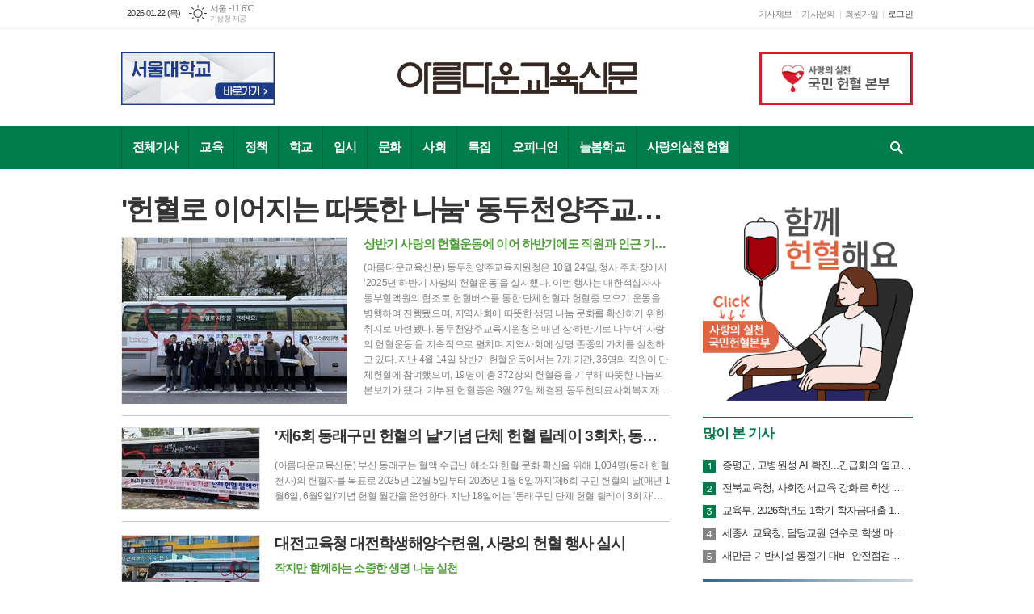

--- FILE ---
content_type: text/html; charset=utf-8
request_url: http://helloedunews.com/index.html
body_size: 29560
content:
<!DOCTYPE html>
<html lang="ko">
<head>
<meta charset="UTF-8">
<meta http-equiv="X-UA-Compatible" content="IE=edge">
<meta property="og:url"					content="http://www.helloedunews.com/" />
<meta property="og:type"				content="article" />
<meta property="og:title"				content="아름다운교육신문" />
<meta property="og:description"			content="아름다운교육신문" />
<meta property="og:image"				content="http://www.helloedunews.com/data/design/logo/default_image_share_20210625132653.png" />
<meta property="fb:app_id"				content="406456382881064" />
<meta name="twitter:url"				content="http://www.helloedunews.com/" />
<meta name="twitter:title"				content="아름다운교육신문" />
<meta name="twitter:card"				content="photo" />
<meta name="twitter:image"				content="http://www.helloedunews.com/data/design/logo/default_image_share_20210625132653.png" />
<link rel="canonical" href="http://www.helloedunews.com/" />
<link rel="apple-touch-icon-precomposed" href="/data/skin/layout/1/m11/images/favicon72.png">
<link rel="apple-touch-icon-precomposed" sizes="144x144" href="/data/skin/layout/1/m11/images/favicon144.png">
<link rel="shortcut icon" href="http://www.helloedunews.com/favicon.ico">
<link rel="icon" href="http://www.helloedunews.com/favicon.ico" type="image/x-icon">
<link rel="alternate" type="application/rss+xml" title="RSS 2.0" href="/data/rss/news.xml">
<link type="text/css" rel="stylesheet" href="/data/skin/layout/1/m11/images/css/index_cache.css">
<link type="text/css" rel="stylesheet" href="/data/skin/content/1/theme_title/index_cache.css">
<link type="text/css" rel="stylesheet" href="/data/skin/content/1/widget/index.css">
<!--[if lte IE 8]>
<link rel="stylesheet" type="text/css" href="/data/skin/layout/1/m11/images/css/ie_cache.css">
<![endif]-->
<title>아름다운교육신문</title>
	
<!-- Google Tag Manager -->
<script>(function(w,d,s,l,i){w[l]=w[l]||[];w[l].push({'gtm.start':
new Date().getTime(),event:'gtm.js'});var f=d.getElementsByTagName(s)[0],
j=d.createElement(s),dl=l!='dataLayer'?'&l='+l:'';j.async=true;j.src=
'https://www.googletagmanager.com/gtm.js?id='+i+dl;f.parentNode.insertBefore(j,f);
})(window,document,'script','dataLayer','GTM-KTCGV6F');</script>
<!-- End Google Tag Manager -->
<!-- Global site tag (gtag.js) - Google Analytics -->
<script async src="https://www.googletagmanager.com/gtag/js?id=UA-183672516-1"></script>
<script>
window.dataLayer = window.dataLayer || [];
function gtag(){dataLayer.push(arguments);}
gtag('js', new Date());

gtag('config', 'UA-183672516-1');
</script><link href="/data/cache/skin/1/head-cnts.css?20090508101900" type="text/css" rel="stylesheet" />
<link href="/data/cache/skin/1/index-cnts.css?20090508101900" type="text/css" rel="stylesheet" />
<meta name="subject" content="아름다운교육신문" />
<meta name="Copyright" content="아름다운교육신문" />
<meta name="keywords" content="아름다운교육신문" />
<meta name="title" content="아름다운교육신문" />
<meta name="description" content="아름다운교육신문" />

<script type='text/javascript' src='/plugin/jquery/jquery-1.3.2.min.js'></script>
<script type='text/javascript' src='/js/common/jquery.cookie.js'></script>
<script type='text/javascript' src='/plugin/jquery/jquery-ui-1.7.2.custom.min.js'></script>
<script type='text/javascript' src='/plugin/jquery/plugins/jquery.floatobject-1.0.js'></script>
<script type='text/javascript' src='/plugin/jquery/plugins/jquery.uploadify-v2.1.0/swfobject.js'></script>
<script type='text/javascript' src='/plugin/jquery/plugins/jquery.uploadify-v2.1.0/jquery.uploadify.v2.1.0.min.js'></script>
<script type='text/javascript' src='/plugin/jquery/plugins/jquery.newsticker.js'></script>
<script type='text/javascript' src='/plugin/jquery/plugins/jquery-galleryview/jquery.easing.1.3.js'></script>
<script type='text/javascript' src='/plugin/jquery/plugins/jquery-galleryview/jquery.galleryview-1.1.js'></script>
<script type='text/javascript' src='/plugin/jquery/plugins/jquery-galleryview/jquery.timers-1.1.2.js'></script>
<script type='text/javascript' src='/js/iecontrol.js'></script>
<script type='text/javascript' src='/js/xml_supports.js'></script>
<script type='text/javascript' src='/js/menu.js'></script>
<script type='text/javascript' src='/js/mynews.js'></script>
<script type='text/javascript' src='/js/input.js'></script>
<script type="text/javascript" src="/js/common/jquery-1.11.1.js"></script>
<script type="text/javascript" src="/js/common/jquery.fitvids.js"></script>
<script type="text/javascript" src="/js/common/swipe.js"></script>
<script type="text/javascript" src="/js/common/jquery.bxslider.js"></script>
<script type="text/javascript" src="/js/common/jquery.sticky.js"></script>
<script type="text/javascript" src="/js/common/icheck.js"></script>
<script type="text/javascript" src="/js/common/jquery-ui-1.9.2.custom.js"></script>
<script type="text/javascript" src="/js/common/jquery.easy-ticker.js"></script>
<link type="text/css" rel="stylesheet" href="/js/common/swiper.css">
<script type="text/javascript" src="/js/common/swiper.jquery.min.js"></script>
<script type="text/javascript" src="/js/common/jquery.simplyscroll.js"></script>
<link type="text/css" rel="stylesheet" href="/js/common/slick.css">
<script type="text/javascript" src="/js/common/slick.js"></script>
<script type="text/javascript" src="/js/common/jquery.slimscroll.js"></script>
<script type="text/javascript" src="/js/jquery.swipebox.js"></script><link rel="stylesheet" href="/plugin/photozoom/swipebox.css"><script type="text/javascript">
	var jQuery11 = $.noConflict(true);
</script>
<script type="text/javascript" src="/js/common/style.js"></script>
<meta property="naverblog:title"				content="" />

<script>
function ajaxGetSkinContent(layout_tpl, lay_no)
{
	$("#btn_more_" + lay_no).hide();
	$("#btn_more_loading_" + lay_no).show();
	if($("#skin_content_" + lay_no).attr("data-page") === undefined)
	{
		$("#skin_content_" + lay_no).attr("data-page", 1);
	}
	var page = Number($("#skin_content_" + lay_no).attr("data-page")) + 1;
	var mode = "get_skin_content";
	var parameter = "mode=" + mode + "&layout_tpl=" + layout_tpl + "&lay_no=" + lay_no + "&ajax_page=" + page + "&sec_no=0";

	$.ajax({
		url: "/news/ajax.php",
		data: parameter,
		dataType: "json",
		type:"POST",
		error: function(error) {
			console.log(error);
			return;
		},
		success: function(data){

			if(data.error_code)
			{
				console.log(data.error_message);
				return false;
			}
			$("#skin_content_" + lay_no).append($(data.html).find("#skin_content_" + lay_no).html());
			$("#skin_content_" + lay_no).attr("data-page", page);

			if($(data.html).find("#skin_content_" + lay_no).children().length >= $("#skin_content_" + lay_no).attr("data-count"))
			{
				$("#btn_more_" + lay_no).show();
			}
			$("#btn_more_loading_" + lay_no).hide();
		},
	});
}
</script>

<style>
.menu_wrap .hidden_skin, .top_ban_wrap .hidden_skin, .head_ban .hidden_skin { background: url(/data/skin/content/1/theme_title/images/bg_hr.png) repeat 0 0; height: 50px;}
.menu_wrap .html_no { position: absolute; right: 2px; top: 1px; background: #000; border-radius: 10px; color: #fff; font-family: Apple SD Gothic Neo, 돋움, Dotum, Helvetica, Droid Sans, AppleSDGothic, Arial, sans-serif; font-size: 12px; border: 1px solid #fff; display: block; padding: 1px 4px;}
.menu_wrap .html_text, .top_ban_wrap .html_text, .head_ban .html_text { position: absolute; right: 2px; top: 1px; background: #000; border-radius: 10px; color: #fff; font-family: Apple SD Gothic Neo, 돋움, Dotum, Helvetica, Droid Sans, AppleSDGothic, Arial, sans-serif; font-size: 12px; border: 1px solid #fff; display: block; padding: 1px 4px;}
.menu_wrap .html_no:before { content: "No."}
</style>

</head>
<body>

<div class="body_wrap">
	
<!-- HEADER -->
<!-- 접근성 메뉴 -->
<ul class="accessibility">
	<li><a href="#gnb">주메뉴 바로가기</a></li>
	<li><a href="#container">본문 바로가기</a></li>
</ul>

<!-- 상단 네비게이터 -->
<div class="wrapper top_nav">
	<div>
		<p class="today_txt">2026.01.22 (목)</p>

								<div class="weather_box wt02 ico01">
							<ul class="weather_slide" id="weather_slide_45e40551f186a356ef919c1a54d64988">
																<li class="icon_w"><span class="iw01">맑음</span>속초 -8.2℃</li>
																<li class="icon_w"><span class="iw04">흐림</span>동두천 -13.9℃</li>
																<li class="icon_w"><span class="iw01">맑음</span>강릉 -8.4℃</li>
																<li class="icon_w"><span class="iw01">맑음</span>서울 -11.6℃</li>
																<li class="icon_w"><span class="iw01">맑음</span>인천 -11.3℃</li>
																<li class="icon_w"><span class="iw01">맑음</span>충주 -11.4℃</li>
																<li class="icon_w"><span class="iw01">맑음</span>청주 -10.1℃</li>
																<li class="icon_w"><span class="iw07">눈</span>대전 -8.9℃</li>
																<li class="icon_w"><span class="iw01">맑음</span>대구 -7.0℃</li>
																<li class="icon_w"><span class="iw01">맑음</span>전주 -8.2℃</li>
																<li class="icon_w"><span class="iw01">맑음</span>울산 -6.7℃</li>
																<li class="icon_w"><span class="iw03">구름많음</span>광주 -5.9℃</li>
																<li class="icon_w"><span class="iw01">맑음</span>부산 -5.7℃</li>
																<li class="icon_w"><span class="iw02">구름조금</span>여수 -5.9℃</li>
																<li class="icon_w"><span class="iw01">맑음</span>순천 -7.6℃</li>
																<li class="icon_w"><span class="iw07">눈</span>제주 1.0℃</li>
																<li class="icon_w"><span class="iw03">구름많음</span>서귀포 0.5℃</li>
																<li class="icon_w"><span class="iw01">맑음</span>천안 -10.9℃</li>
																<li class="icon_w"><span class="iw01">맑음</span>경주시 -7.3℃</li>
																<li class="icon_w"><span class="iw00">-</span>거제 -4.6℃</li>
															</ul>
							<script>
								jQuery11('#weather_slide_45e40551f186a356ef919c1a54d64988').bxSlider({
									auto: true,
									mode: 'fade',
									pause: 2500
								});
							</script>
							<a href="http://www.kma.go.kr/" class="wc" target="_blank">기상청 제공</a>
						</div>

		<ul class="tn_right">
			
			<li><a href="/home/page.html?code=report" >기사제보</a></li>
			<li><a href="/home/page.html?code=contact" >기사문의</a></li>

						<li><a href="/member/member_join.html">회원가입</a></li>
			<li><a href="/member/member_login.html" class="c_black">로그인</a></li>
						<!--<li>2026년 01월 21일 22시 30분</li>-->
		</ul>

	</div>
</div>

<!-- 헤더 -->
<div id="header" class="wrapper">
	<div>

		<div class="head_top">
			<div>
				<h1><b><a href='/' target='_top' onfocus='blur()'><img src='/data/design/logo/toplogo_20210625132653.png'   alt='아름다운교육신문' class='png24' /></a></b></h1>
				<div class="ht_left">
				<div class="">
					
					<div class="banner_slide thumb " id="banCon2522" style="height: 0; overflow: hidden;">
						<ul id="banSlide2522" class="photo_box">
			<li><a href="http://www.helloedunews.com/news/banner_click.php?no=325" style="background-color:;" target="_blank"><img src="http://www.helloedunews.com/data/banner/banner_1664944073.jpg" width="100%" border="0" alt="배너" /></a></li><li><a href="http://www.helloedunews.com/news/banner_click.php?no=324" style="background-color:;" target="_blank"><img src="http://www.helloedunews.com/data/banner/banner_1664944082.jpg" width="100%" border="0" alt="배너" /></a></li><li><a href="http://www.helloedunews.com/news/banner_click.php?no=323" style="background-color:;" target="_blank"><img src="http://www.helloedunews.com/data/banner/banner_1664944089.jpg" width="100%" border="0" alt="배너" /></a></li><li><a href="http://www.helloedunews.com/news/banner_click.php?no=322" style="background-color:;" target="_blank"><img src="http://www.helloedunews.com/data/banner/banner_1664944096.jpg" width="100%" border="0" alt="배너" /></a></li><li><a href="http://www.helloedunews.com/news/banner_click.php?no=321" style="background-color:;" target="_blank"><img src="http://www.helloedunews.com/data/banner/banner_1664944102.jpg" width="100%" border="0" alt="배너" /></a></li>
						</ul>
					</div>
			
				</div>
			<hr class='skin_margin' style='height:10px;'>
	
					<style type="text/css">
					.banner_slide a { display: block; text-align: center;}
					</style>
					<script type="text/javascript">
					jQuery11(function(){
					 
						jQuery11('#banSlide2522').bxSlider({
						    auto: true,
				            hideControlOnEnd: true,
				            pager: false,
				            controls: false,
				            adaptiveHeight: true,
							pause: 60000,
							speed: 2500,
							mode: 'horizontal',
						    onSliderLoad: function (currentIndex){
						        jQuery11('#banCon2522').css('height', 'inherit');
						    }
						});
					});
					</script>
				</div>
				<div class="ht_right">
				<div class="">
					
					<div class="banner_slide thumb " id="banCon2523" style=" overflow: hidden;">
						<ul id="banSlide2523" class="photo_box">
			<li><a href="http://www.helloedunews.com/news/banner_click.php?no=374" style="background-color:;" target="_blank"><img src="http://www.helloedunews.com/data/banner/202505/ban_17478932144599_bff830.jpg" width="100%" border="0" alt="배너" /></a></li>
						</ul>
					</div>
			
				</div>
			</div>
			</div>
		</div>

	</div>
</div>

<div class="wrapper head_cen">
	<div>
		<div class="pr">
						<!-- GNB 서브 가로형-->
			<ul id="gnb">
												<li>
					<a href="/news/section_list_all.html?sec_no=0"  >전체기사</a>
									</li>
								<li>
					<a href="/news/section_list_all.html?sec_no=98"  >교육</a>
										<ul id="submenu2" style="display: none;">
												<li><a href="/news/section_list_all.html?sec_no=134" ><span>학생</span></a></li>
												<li><a href="/news/section_list_all.html?sec_no=135" ><span>학부모·성인</span></a></li>
											</ul>
									</li>
								<li>
					<a href="/news/section_list_all.html?sec_no=1"  >정책</a>
										<ul id="submenu3" style="display: none;">
												<li><a href="/news/section_list_all.html?sec_no=131" ><span>교육부</span></a></li>
												<li><a href="/news/section_list_all.html?sec_no=130" ><span>교육청</span></a></li>
												<li><a href="/news/section_list_all.html?sec_no=133" ><span>아동·청소년</span></a></li>
											</ul>
									</li>
								<li>
					<a href="/news/section_list_all.html?sec_no=96"  >학교</a>
										<ul id="submenu4" style="display: none;">
												<li><a href="/news/section_list_all.html?sec_no=128" ><span>초중고</span></a></li>
												<li><a href="/news/section_list_all.html?sec_no=129" ><span>대학</span></a></li>
											</ul>
									</li>
								<li>
					<a href="/news/section_list_all.html?sec_no=139"  >입시</a>
									</li>
								<li>
					<a href="/news/section_list_all.html?sec_no=122"  >문화</a>
									</li>
								<li>
					<a href="/news/section_list_all.html?sec_no=118"  >사회</a>
									</li>
								<li>
					<a href="/news/section_list_all.html?sec_no=103"  >특집</a>
										<ul id="submenu8" style="display: none;">
												<li><a href="/news/section_list_all.html?sec_no=132" ><span>아름다운 편지</span></a></li>
											</ul>
									</li>
								<li>
					<a href="/news/section_list_all.html?sec_no=119"  >오피니언</a>
									</li>
								<li>
					<a href="/news/section.html?sec_no=142"  >늘봄학교</a>
									</li>
								<li>
					<a href="/news/section.html?sec_no=140"  >사랑의실천 헌혈</a>
									</li>
							</ul>

			<script type="text/javascript">
			jQuery11(function(){

				var gnbMenu = jQuery11('#gnb > li');

				gnbMenu.hover(function(){
					jQuery11(this).children('a').addClass('on');
					jQuery11(this).children('ul').stop().fadeIn(200);
				}, function(){
					jQuery11(this).children('a').removeClass('on');
					jQuery11(this).children('ul').hide();
				});

				jQuery11('#gnb > li').on('mouseover',function(){

					var li_left = jQuery11(this).offset().left - jQuery11("#container").offset().left - 39;

					var li = jQuery11(this).find("li");
					var max = 0;
					for(var i = 0; i < li.length; i++)
					{
						max += $(li[i]).outerWidth(true) + 1;
					}
					jQuery11(this).find("ul").css('width', max);


					jQuery11(this).find("ul").css('left', li_left);

				});
			});
			</script>
			
			<a href="javascript:void(0)" class="btn_all_search">검색창 열기</a>
		</div>

		<!-- 검색 -->
		<div class="search_box">
			<form method="get" action="/news/search_result.html">
				<fieldset>
					<legend>기사검색</legend>
					<div class="search_con" style="display: none;">
						<div>
							<label for="search" class="blind">검색어를 입력해주세요</label>
							<input id="search" name="search" type="text" class="head_search" placeholder="검색어를 입력해주세요">
							<button title="검색하기" class="btn_search" onclick="document.form_top_search.submit();">검색하기</button>
						</div>
					</div>
				</fieldset>
			</form>
		</div>

	</div>
</div>





<!-- STICKY BANNER -->
<div class="top_banner">
    <div class="banner_wrap">
         <div class="banner_left">
	         <hr class='spc' style='height:20px;'>

         </div>
         <div class="banner_right">
	         <hr class='spc' style='height:10px;'>

         </div>
    </div> 
</div>

<!-- CONTENT -->
<div class="wrapper">
	<div id="container">
		
		<div class="pb00">
			
		</div>
		
		<div class="column col73 pb20">
			<div>
				<div>
					<div class="hdl_008    ">
	
	<div class="wrap">
		
				<div >
			<a href="/news/article.html?no=185738">
				<h2 class="ofe">'헌혈로 이어지는 따뜻한 나눔' 동두천양주교육지원청, 하반기 사랑의 헌혈운동 실시</h2>
				<div>
								<h3 class="ofe">상반기 사랑의 헌혈운동에 이어 하반기에도 직원과 인근 기관이 함께 참여</h3>
												<span><img src="//www.helloedunews.com/data/cache/public/photos/portnews/202510/20251024123831-17298_278x208_c1.jpg" alt="&#039;헌혈로 이어지는 따뜻한 나눔&#039; 동두천양주교육지원청, 하반기 사랑의 헌혈운동 실시"></span>
																<p class="ffd cmp c9">(아름다운교육신문) 동두천양주교육지원청은 10월 24일, 청사 주차장에서 ‘2025년 하반기 사랑의 헌혈운동’을 실시했다. 이번 행사는 대한적십자사 동부혈액원의 협조로 헌혈버스를 통한 단체헌혈과 헌혈증 모으기 운동을 병행하여 진행됐으며, 지역사회에 따뜻한 생명 나눔 문화를 확산하기 위한 취지로 마련됐다. 동두천양주교육지원청은 매년 상·하반기로 나누어 ‘사랑의 헌혈운동’을 지속적으로 펼치며 지역사회에 생명 존중의 가치를 실천하고 있다. 지난 4월 14일 상반기 헌혈운동에서는 7개 기관, 36명의 직원이 단체헌혈에 참여했으며, 19명이 총 372장의 헌혈증을 기부해 따뜻한 나눔의 본보기가 됐다. 기부된 헌혈증은 3월 27일 체결된 동두천의료사회복지재단과의 업무협약을 바탕으로, 6월 11일 개최된 ‘제1회 동두천보훈헌혈축제’에서 전달되어, 지역 내 보훈가족과 의료취약계층에게 소중히 사용됐다. 이번 하반기 헌혈운동에서도 동두천양주교육지원청 직원들을 비롯해 4개 기관, 총 30명이 단체헌혈에 동참했으며, 헌혈증 기부 운동 역시 활발히 전개됐다. 또한 동두천양주교육지원청‘청렴 주니어보드’와 청렴 학습동아리‘청지기’가 헌혈 참여를 독려하여 공직사회가 지역사회와 함께하는 청렴 실천의 모범을 보여주었다. 특히 이번에 모아진 헌혈증은 동두천의료사회복지재단과의 협약을 기반으로 2026년 상반기에 열릴 예정인 ‘제2회 경기보훈헌혈축제’에서 기부될 예정으로, 나눔의 선순환이 이어질 전망이다. 임정모 교육장은 “헌혈은 단순한 기부가 아니라 생명을 살리는 교육의 실천입니다. 우리 교육지원청은 ‘지역협력으로 꿈을 펼치는 교육’이라는 교육 철학 아래, 지역사회와 함께하는 나눔 문화를 꾸준히 이어가겠습니다.”라고 전했다. 동두천양주교육지원청은 이번 사랑의 헌혈운동을 통해 ‘배움과 삶이 연결된 교육, 지역과 함께 성장하는 교육’을 실천하고 있다. 앞으로도 지역사회와 함께하는 다양한 사회공헌활동을 이어갈 예정이며, 모든 교육가족이 나눔과 배려의 가치에 동참할 수 있도록 지속적인 참여를 독려할 계획이다.</p>
												</div>
			</a>
					</div>
			</div>
</div><div style='width:100%; text-align:center;'><img src='http://www.helloedunews.com/data/design/content/imgswf_1605184292.jpg' alt='이미지' border='0' /></div>
<hr class='spc' style='height:4px;'>
<div class="hdl_017    ">


<div class="art_box_wrap">
	
	<div >
		<a href="/news/article.html?no=184888">
			<div>
				<h2 class="ofe">'제6회 동래구민 헌혈의 날'기념 단체 헌혈 릴레이 3회차, 동래래미안아이파크 주민 참여</h2>
												<span class="thumb"><img src="//www.helloedunews.com/data/cache/public/photos/portnews/202510/20251022145433-28305_170x100_c1.jpg" alt="&#039;제6회 동래구민 헌혈의 날&#039;기념 단체 헌혈 릴레이 3회차, 동래래미안아이파크 주민 참여"></span>
																<p class="ffd cmp c3 mt15">(아름다운교육신문) 부산 동래구는 혈액 수급난 해소와 헌혈 문화 확산을 위해 1,004명(동래 헌혈 천사)의 헌혈자를 목표로 2025년 12월 5일부터 2026년 1월 6일까지'제6회 구민 헌혈의 날(매년 1월6일, 6월9일)'기념 헌혈 월간을 운영한다. 지난 18일에는 ‘동래구민 단체 헌혈 릴레이 3회차’가 온천동 소재 동래래미안아이파크아파트에서 열렸다. 이날 아파트 주민 54명이 참여해 50명이 헌혈에 성공했고, 아파트 주민회 감사 김모씨는 소아암 환우를 위해 7매의 헌혈증을 기부했다. 이성희 동대표는 “오늘 우리 아파트 주민 여러분께서 한마음으로 헌혈에 참여해 주셔서 감사드린다”라며 “기회가 될 때마다 아파트 주민들과 함께 헌혈에 동참해 이웃을 생각하고 지역사회에 따뜻함을 전하는 생명나눔 아파트가 되도록 노력하겠다”라고 전했다. 장준용 동래구청장은 “혈액 수급이 어려운 시기에 지난해에 이어 이번 단체 헌혈 릴레이에 적극 참여해 주신 동래래미안아이파크 입주민들께 진심으로 감사드린다”라며 “가족 단위로 함께 헌혈에 참여하는 모습이 인상적이었고, 앞으로도 나눔과 배려의 문화가 지역사회 전반으로 확산될 수 있도록 최선을 다하겠다”라고 말했다. 한편, 이번 단체 헌혈 릴레이에 참여하는 헌혈자에게는 부산혈액원에서 7종의 기념품 중 2종을 제공하며, 동래구에서는 편의점 상품권(5천 원권)을 추가 지원한다.</p>
											</div>
		</a>
	</div>
	
		
</div>
</div><hr class='spc' style='height:4px;'>
<div style='width:100%; text-align:center;'><img src='http://www.helloedunews.com/data/design/content/imgswf_1605632017.jpg' alt='이미지' border='0' /></div>
<hr class='spc' style='height:4px;'>
<div class="hdl_017    ">


<div class="art_box_wrap">
	
	<div >
		<a href="/news/article.html?no=183853">
			<div>
				<h2 class="ofe">대전교육청 대전학생해양수련원, 사랑의 헌혈 행사 실시</h2>
								<h3 class="ofe">작지만 함께하는 소중한 생명 나눔 실천</h3>
												<span class="thumb"><img src="//www.helloedunews.com/data/cache/public/photos/portnews/202510/20251020110454-51102_170x100_c1.jpg" alt="대전교육청 대전학생해양수련원, 사랑의 헌혈 행사 실시"></span>
																<p class="ffd cmp c2">(아름다운교육신문) 대전학생해양수련원은 10월 20일 충남 보령시 대천해수욕장에 위치한 해양교육 유관기관 직원들과 함께 '사랑의 헌혈 행사'를 실시했다. 이번 헌혈 행사는 최근 인구의 고령화에 따른 중증 환자 증가와 각종 사고 등으로 혈액 수요가 증가하고 있지만, 헌혈 인구는 이에 미치지 못하여 안정적인 혈액 공급이 부족한 상황으로 특히 일 년 중 혈액이 가장 부족한 동절기에 혈액의 원활한 수급을 돕기 위해 실시했다. 대전학생해양수련원은 매년 사랑의 헌혈 행사를 추진하고 있으며, 올해도 헌혈의 중요성을 공감한 직원들의 자발적 참여와 인근 서울시교육청 학생교육원 대천임해교육원, 충청북도해양교육원, 충청남도교육청 해양수련원 직원들이 함께 동참하여 더욱 뜻깊은 자리가 됐다. 대전학생해양수련원 이병민 원장은 “사랑의 헌혈은 소중한 생명을 나누고, 작지만 함께하는 큰 배려의 표현이다”라며 “앞으로도 계속 헌혈 행사를 추진해 도움이 필요한 사람들과 따뜻한 마음을 나누어 가겠다”고 말했다.</p>
											</div>
		</a>
	</div>
	
		
</div>
</div><hr class='spc' style='height:4px;'>
<div style='width:100%; text-align:center;'><img src='http://www.helloedunews.com/data/design/content/imgswf_1605632017.jpg' alt='이미지' border='0' /></div>
<hr class='spc' style='height:4px;'>
<div class="hdl_017    ">


<div class="art_box_wrap">
	
	<div >
		<a href="/news/article.html?no=183581">
			<div>
				<h2 class="ofe">교육부, 대학생 해외 활동 안전 강화 대책 논의</h2>
								<h3 class="ofe">최근 캄보디아에서 발생한 대학생 사망 사건 관련, 대학·전문대학 학생처장 회장단과 대학생 안전 및 피해 예방 방안 논의</h3>
												<span class="thumb"><img src="//www.helloedunews.com/data/cache/public/photos/portnews/202510/20251017183136-15097_170x100_c1.jpg" alt="교육부, 대학생 해외 활동 안전 강화 대책 논의"></span>
																<p class="ffd cmp c2">(아름다운교육신문) 교육부는 10월 17일, 정부세종청사에서 대학·전문대학 학생처장 회장단과 긴급 대응 회의를 개최한다. 최근 캄보디아 등 현지의 고액 일자리에 현혹되어 해외로 출국한 한국인을 대상으로 한 취업 사기, 납치, 스캠 범죄 등이 증가하고 있고, 국내 대학의 학생이 출국한 뒤 범죄조직에 의해 사망한 사건도 발생했다. 이에 교육부 장관 주재로 대학·전문대학 학생처장협의회 회장단과의 회의를 개최하여, 대학생의 안전과 피해 예방을 위한 방안을 논의한다. 최교진 교육부 장관은 “이번 회의에서 논의한 사항을 토대로 전국 4년제 대학 및 전문대학에 유사한 사례가 발생하지 않도록 학생들의 주의를 촉구하는 안내문을 배포할 예정이다.”라고 말하며, “외교부, 경찰청 등 관계 부처와 적극적으로 협력하여 학생 안전 관리와 사고 예방에 철저를 기하겠다.”라고 밝혔다.</p>
											</div>
		</a>
	</div>
	
		
</div>
</div><hr class='spc' style='height:4px;'>
<div style='width:100%; text-align:center;'><img src='http://www.helloedunews.com/data/design/content/imgswf_1605632017.jpg' alt='이미지' border='0' /></div>
<hr class='spc' style='height:4px;'>
<div class="hdl_017    ">


<div class="art_box_wrap">
	
	<div >
		<a href="/news/article.html?no=185012">
			<div>
				<h2 class="ofe">행정안전부, 핼러윈 앞두고 인파 안전관리 총력</h2>
								<h3 class="ofe">핼러윈 대비 다중운집인파 안전관리 관계기관 대책회의’ 개최</h3>
												<span class="thumb"><img src="//www.helloedunews.com/data/cache/public/photos/portnews/202510/20251022194545-83969_170x100_c1.jpg" alt="행정안전부, 핼러윈 앞두고 인파 안전관리 총력"></span>
																<p class="ffd cmp c2">(아름다운교육신문) 행정안전부는 10월 21일 김광용 재난안전관리본부장 주재로 ‘핼러윈 대비 다중운집인파 안전관리 관계기관 대책회의’를 개최했다. 이번 회의는 핼러윈 데이(10.31.)를 앞두고 주요 번화가를 중심으로 축제를 즐기려는 인파가 모일 것으로 예상됨에 따라, 각 기관의 인파 안전관리 대책을 점검하기 위해 마련됐다. 행정안전부는 10월 24일부터 11월 2일까지 10일간을 핼러윈 인파관리 특별대책기간으로 지정하고, 인파 밀집이 예상되는 전국 29개 지역을 중점관리대상으로 선정해 집중 관리한다. 특별대책기간에는 ‘도로･광장･공원 다중운집인파재난 위기관리 표준매뉴얼’(’25.1월 제정)에 따라 선제적인 인파사고 예방 및 대응을 위해 위기경보 ‘주의’ 단계를 최초로 발령하고, 비상대응체계를 강화한다. 중점관리대상 중 대규모 인파밀집이 예상되는 12개 지역은 행정안전부 현장상황관리지원관을 파견(10.31.~11.2.)해 관계기관과 함께 현장 안전관리 상황을 꼼꼼하게 관리한다. 이날 회의에서 김광용 본부장은 특별대책기간 전까지 다중운집이 예상되는 시설·장소를 점검하고, 보행 위험요소를 사전에 조치할 것을 지자체에 지시했다. 또한, 지자체 부단체장을 중심으로 인파사고 예방을 위한 비상근무체계를 가동하고, 중점관리대상을 중심으로 지속적인 현장 예찰과 기관 간 유기적인 협조체계 구축을 당부했다. 윤호중 장관은 “정부는 10·29이태원 참사와 같은 대규모 인파사고가 다시 발생하지 않도록 관계기관과 함께 인파 안전관리에 총력을 기울이겠다”라며, “올해 핼러윈 축제를 즐기시는 국민 여러분께서도 현장의 질서유지 안내에 적극 협조해 주시기 바란다”라고 말했다.</p>
											</div>
		</a>
	</div>
	
		
</div>
</div><hr class='spc' style='height:4px;'>
<div style='width:100%; text-align:center;'><img src='http://www.helloedunews.com/data/design/content/imgswf_1605720471.jpg' alt='이미지' border='0' /></div>
<hr class='spc' style='height:4px;'>
<div class="hdl_017    ">


<div class="art_box_wrap">
	
	<div >
		<a href="/news/article.html?no=176305">
			<div>
				<h2 class="ofe">거제시, 2025년 ‘31일간의 사랑나눔 헌혈 캠페인’ 우수단체상 수상</h2>
												<span class="thumb"><img src="//www.helloedunews.com/data/cache/public/photos/portnews/202509/20250922165147-30996_170x100_c1.jpg" alt="거제시, 2025년 ‘31일간의 사랑나눔 헌혈 캠페인’ 우수단체상 수상"></span>
																<p class="ffd cmp c3 mt15">(아름다운교육신문) 거제시는 지난 17일 경남신문사 1층 홀에서 열린 '2025년 31일간의 사랑나눔 헌혈캠페인' 시상식에서 우수단체로 선정돼 경남은행장 표창을 수상했다. ‘31일간의 사랑나눔 헌혈캠페인’은 지난 7월 14일부터 8월 13일까지 31일간 헌혈자 감소와 혈액 부족 위기를 극복하고, 자발적인 헌혈 참여를 유도하며 헌혈 문화를 확산하기 위해 경상남도가 실시한 행사이다. 거제시는 캠페인 기간 동안 가장 많은 인원이 참여한 공공기관으로 선정되어 작년에 이어 2년 연속 단체상을 받았다. 김영실 보건소장은 “매달 2회 거제시청에 헌혈 버스가 방문할 때마다 거제시민들의 적극적인 참여 덕분에 우수단체상을 수상했다”며, “앞으로도 소중한 생명 나눔과 헌혈 문화 확산을 위해 노력하겠다”고 밝혔다. 현재 거제시는 매월 2회(13일, 말일)마다 거제시청 광장 주차장에서 ‘헌혈의 날’을 운영하고 있으며, 자세한 사항은 거제시보건소 헌혈 담당자에게 문의하면 된다.</p>
											</div>
		</a>
	</div>
	
		
</div>
</div><hr class='spc' style='height:4px;'>
<div style='width:100%; text-align:center;'><img src='http://www.helloedunews.com/data/design/content/imgswf_1605724957.jpg' alt='이미지' border='0' /></div>
<hr class='spc' style='height:4px;'>
<div class="hdl_017    ">


<div class="art_box_wrap">
	
	<div >
		<a href="/news/article.html?no=175039">
			<div>
				<h2 class="ofe">“혈액 부족 경고…‘헌혈 참여’가 유일한 해법”</h2>
								<h3 class="ofe">“혈액 재고 5일분 이하부터 위기 단계…건강한 고령자도 헌혈 가능해야..”</h3>
												<span class="thumb"><img src="//www.helloedunews.com/data/cache/public/photos/20250938/art_17581717507481_71acaa_170x100_c1.png" alt="“혈액 부족 경고…‘헌혈 참여’가 유일한 해법”"></span>
																<p class="ffd cmp c2">지난 1년 동안 상급종합병원에서는 혈액이 필요한 환자들을 위해 전혈과 혈액성분제제 사용, 즉 수혈이 13만 7645건 진행됐다. 하루 평균 760명의 환자가 생명을 유지하기 위해 수혈을 받았다. 하루 평균 760건에 달하는 수혈이 이루어지며, 혈액은 환자 생명을 지키는 필수 자원임을 보여준다. 하지만 혈액 수급 상황은 불안정하다. 혈액은 기술로 대체할 수 없고, 상업적 거래도 금지돼 있어 자발적 헌혈에만 의존할 수밖에 없다. 특히 헌혈 가능 연령이 만 17세 이상~69세 미만으로 제한돼 있고, 건강 기준까지 충족해야 참여 가능하기 때문에 공급층은 주로 청년층으로 한정된다. 헌혈 방식은 크게 전혈과 성분헌혈로 나뉜다. 전혈은 모든 혈액 성분을 채혈해 필요에 따라 분리·가공하며, 성분헌혈은 특정 성분만 채혈 후 나머지를 돌려준다. 전혈은 적혈구 수혈이 많이 필요하기 때문에 주로 권장된다. 하지만 적혈구 유효기간은 35일, 혈소판은 5일에 불과해 수급 변동성이 크다. 대한적십자사 혈액관리본부는 혈액 보유량을 일평균 5일분 이상으로 유지하며, 부족 시 관심·주의·경계·심각 등 단계별 대응 체계를 운영한다. 코로나19 시기 헌혈 참여 위축으로 적혈구 재고가 2.6일분까지 떨어지자, 재난문자를 통한 헌혈 독려로 위기를 극복한 사례도 있다. 헌혈 수요와 공급 간 구조적 불균형은 지정헌혈 증가로 이어지고 있다. 환자의 가족이나 지인이 직접 헌혈자를 구하는 방식으로, 2021년 혈소판 지정헌혈 건수는 30,117건으로 2015년 대비 33배 증가했다. 지정헌혈은 응급 환자 공급용 혈액 재고 확보를 어렵게 만들 수 있다. 이에 일부 플랫폼은 헌혈자와 수혈자를 연결하는 공론장 역할을 하며, 건강한 헌혈 문화를 정착시키는 데 초점을 맞추고 있다. 한편, 헌혈에 대한 오해도 참여를 저해한다. ‘헌혈을 하면 건강이 나빠진다는 오해 때문에 망설이는 사람도 적지 않다. 질병 감염·빈혈·노화 등 건강 관련 걱정이 나타난다. 그러나 전문가들은 “건강한 사람만 참여할 수 있는 제도이며, 오히려 헌혈 과정에서 건강 상태를 확인하고 관리하게 된다”고 강조한다. 혈액 수요는 계속 증가하고, 공급은 감소하는 현실 속에서, 헌혈 참여는 개인과 사회 모두에게 중요한 의미를 가진다. 전문가들은 “헌혈은 누구나 쉽게 참여할 수 있는 생명 나눔”이라며, 오해를 떨치고 가까운 헌혈의 집을 찾아볼 것을 권한다.</p>
											</div>
		</a>
	</div>
	
		
</div>
</div><hr class='spc' style='height:4px;'>
<div style='width:100%; text-align:center;'><img src='http://www.helloedunews.com/data/design/content/imgswf_1605632017.jpg' alt='이미지' border='0' /></div>
<hr class='spc' style='height:4px;'>
<div class="hdl_017    ">


<div class="art_box_wrap">
	
	<div >
		<a href="/news/article.html?no=169062">
			<div>
				<h2 class="ofe">울산교육청, 노사 공동 헌혈 봉사활동</h2>
								<h3 class="ofe">지방공무원 4개 노조, 교육청 직원 등 자발적 참여</h3>
												<span class="thumb"><img src="//www.helloedunews.com/data/cache/public/photos/portnews/202509/20250901153029-12187_170x100_c1.jpg" alt="울산교육청, 노사 공동 헌혈 봉사활동"></span>
																<p class="ffd cmp c2">(아름다운교육신문) 울산광역시교육청이 1일 울산교육청 지방공무원 4개 노동조합과 함께 교육청 야외주차장에서 노사가 함께하는 헌혈 봉사활동을 했다. ‘여럿이 함께 동행 사업’의 하나로 울산혈액원의 이동 헌혈 버스를 활용해 진행한 이번 행사는 최근 울산지역 저출생과 고령화 영향으로 혈액 수급에 어려움을 겪고 있는 지역사회에 따뜻한 나눔을 실천하고자 마련됐다. 이번 헌혈에는 천창수 교육감을 비롯해 노동조합 간부와 조합원, 교육청 직원 등 30여 명이 자발적으로 참여했다. 노사 공동 헌혈은 교육청 구성원이 함께 사회적 문제 해결에 동참한 뜻깊은 사례로 의미를 더했다. 울산교육청은 헌혈 봉사 외에도 봄가을 환경정화 활동, 겨울철 김장 담그기 등 계절마다 정기적인 사회봉사 활동을 꾸준히 실천하며 지역사회와의 상생을 이어가고 있다. 천창수 교육감은 “생명 나눔에 함께해 주신 모든 분께 감사드린다”라며 “앞으로도 교육청은 노사와 함께 조화롭고 상생하는 공동체 문화를 만들겠다”라고 말했다.</p>
											</div>
		</a>
	</div>
	
		
</div>
</div><hr class='spc' style='height:4px;'>
<div style='width:100%; text-align:center;'><img src='http://www.helloedunews.com/data/design/content/imgswf_1605724564.jpg' alt='이미지' border='0' /></div>
<hr class='spc' style='height:4px;'>
<div class="hdl_017    ">


<div class="art_box_wrap">
	
	<div >
		<a href="/news/article.html?no=173039">
			<div>
				<h2 class="ofe">광주광역시교육청, ‘사랑의 헌혈 운동’ 동참</h2>
								<h3 class="ofe">임직원 참여…전혈헌혈 등 실시</h3>
												<span class="thumb"><img src="//www.helloedunews.com/data/cache/public/photos/portnews/202509/20250912144449-57436_170x100_c1.jpg" alt="광주광역시교육청, ‘사랑의 헌혈 운동’ 동참"></span>
																<p class="ffd cmp c2">(아름다운교육신문) 광주시교육청은 12일 본청 주차장에서 대한적십자사 광주·전남혈액원과 함께 ‘2025년 사랑의 헌혈 운동’ 행사를 개최했다. 이번 행사는 지역 내 저출산·고령화로 헌혈 인구 감소에 따른 혈액 수급 불안정을 해소하기 위해 마련됐다. 행사에는 교직원들이 참여해 전혈헌혈 등을 진행했다. 시교육청은 지난 2014년 2월 대한적십자사와 ‘사랑의 헌혈’ 약정을 체결한 이후 꾸준히 헌혈 행사에 동참하고 있다. 이정선 교육감은 “헌혈은 생명을 살리는 가장 소중한 나눔이다”며 “앞으로도 교육가족과 함께 생명 나눔 실천에 앞장서겠다”고 말했다.</p>
											</div>
		</a>
	</div>
	
		
</div>
</div><hr class='spc' style='height:4px;'>
<div style='width:100%; text-align:center;'><img src='http://www.helloedunews.com/data/design/content/imgswf_1605759536.jpg' alt='이미지' border='0' /></div>
<hr class='spc' style='height:4px;'>
<div class="hdl_017    ">


<div class="art_box_wrap">
	
	<div >
		<a href="/news/article.html?no=173419">
			<div>
				<h2 class="ofe">인천광역시교육청, 직원 대상 제2차 헌혈 행사 추진</h2>
												<span class="thumb"><img src="//www.helloedunews.com/data/cache/public/photos/portnews/202509/20250915114707-39793_170x100_c1.jpg" alt="인천광역시교육청, 직원 대상 제2차 헌혈 행사 추진"></span>
																<p class="ffd cmp c3 mt15">(아름다운교육신문) 인천광역시교육청은 15일 교육청 주차장에서 직원이 참여하는 제2차 헌혈 행사를 실시했다. 이번 행사는 교직원들의 자발적 참여를 통해 이웃 사랑과 생명 존중 가치를 실천하기 위해 추진됐다. 헌혈은 대한적십자사 인천혈액원과 협력해 오전 10시부터 오후 4시까지 헌혈 차량을 운영하는 방식으로 진행됐으며, 직원들은 가능한 시간대에 자유롭게 참여할 수 있었다. 인천시교육청 관계자는 “헌혈은 소중한 생명을 살리는 나눔의 실천”이라며 “앞으로도 헌혈 행사를 정례화해 직원 참여를 확대하고 지역사회에 기여하겠다”고 말했다.</p>
											</div>
		</a>
	</div>
	
		
</div>
</div><hr class='spc' style='height:4px;'>
<div style='width:100%; text-align:center;'><img src='http://www.helloedunews.com/data/design/content/imgswf_1613479077.jpg' alt='이미지' border='0' /></div>
<hr class='spc' style='height:4px;'>
<div class="hdl_017    ">


<div class="art_box_wrap">
	
	<div >
		<a href="/news/article.html?no=139267">
			<div>
				<h2 class="ofe">대전교육청, 2026학년도 대학수학능력시험 6월 모의평가 시행</h2>
								<h3 class="ofe">대전교육청, 59개 학교시험장 및 9개 학원시험장에서 14,218명 응시</h3>
												<span class="thumb"><img src="//www.helloedunews.com/data/cache/public/photos/portnews/202505/20250528093749-86646_170x100_c1.jpg" alt="대전교육청, 2026학년도 대학수학능력시험 6월 모의평가 시행"></span>
																<p class="ffd cmp c2">(아름다운교육신문) 대전시교육청은 오는 6월 4일 고등학교 3학년 재학생, 졸업생, 검정고시 합격자 등을 대상으로 '2026학년도 대학수학능력시험 6월 모의평가'를 실시한다고 밝혔다. 이번 6월 모의평가는 2026학년도 수능을 준비하는 수험생들에게 시험에 대한 자신의 준비 상황을 점검하고, 새로운 문제 유형과 난이도에 대한 적응 기회를 제공하기 위해 시행된다. 성적 통지표는 7월 1일부터 배부될 예정이다. 모의평가는 본 수능과 동일하게 국어, 수학, 영어, 한국사, 탐구(사회/과학/직업) 및 제2외국어/한문 영역으로 구성된다. 필수 영역인 한국사에 응시하지 않을 경우 성적통지표는 제공되지 않는다. 국어 및 수학 영역은 공통과목과 선택과목으로 이루어지며, 사회탐구 및 과학탐구 영역은 총 17과목 중 최대 2과목까지 선택하여 응시할 수 있다. 이번 모의평가에는 관내 59개 고등학교에서 12,525명, 9개 학원시험장에서 1,693명 등 총 14,218명이 응시할 예정으로, 전년도 대비 445명이 증가했다. 특히 재학생은 498명 증가한 반면, 졸업생 및 검정고시생은 53명 감소해 재학생 응시 증가율이 두드러졌다. 대전시교육청은 평가 이후, 대학진학정보소식지(CAN; College Admission News)를 통해 출제 경향, 고난도 문항 분석, 수능 대비 학습 전략 등을 제공하여 수험생과 학부모의 진학 준비를 적극 지원할 예정이다. 또한, 일선 고등학교에서는 6월 모의평가 결과를 바탕으로 개별 성적 분석과 진학 상담을 강화하고, 학생 맞춤형 진학 지도를 본격적으로 추진할 계획이다. 대전시교육청 조진형 중등교육과장은 “이번 6월 모의평가는 수험생 스스로 학습의 방향을 점검하고 보완할 수 있는 중요한 이정표가 될 것이다”며 “교육청과 학교가 협력하여 학생 개개인의 진로와 진학에 맞는 전략 수립을 지속적으로 지원하겠다”고 말했다.</p>
											</div>
		</a>
	</div>
	
		
</div>
</div><hr class='spc' style='height:4px;'>
<hr class='spc' style='height:8px;'>

					<div class="column inner line_bg">
						<div>
							<div>
								<div class="arl_007    ">
	
	
	<ul>
		
				<li > 
			<div class="art_box">
				<a href="/news/article.html?no=179008">
					<h2 class="ofe">교육부, 공개된 고교학점제 개편안 공개. 무엇이 개선되었나?</h2>
										<h3 class="ofe">고교 학점제 이수 기준이 대폭 완화,  출석 기준을 못 채운 학생도 온라인으로만 추가 학습을 해도 학점 이수 가능</h3>
					
										<div>
												<p class="ffd cmp c3">25일 교육부가 고교학점제 운영 개선 대책(안)을 발표했다. 올해 고1에게 적용한 고교 학점제는 학생이 진로에 따라 원하는 과목을 선택해 듣게 한 제도이다. 그러나 교사 업무 급증 등 현장 불만이 커지자 도입 한 학기 만에 제도를 개선하게 된 것이다. 이번 개정선안으로 고교 학점제 이수 기준이 대폭 완화되며, 출석 기준을 못 채운 학생도 온라인으로만 추가 학습을 해도 학점을 딸 수 있게 된다. 고교학점제는 과목별로 출석률 3분의 2 이상, 학업성취율 40% 이상을 동시에 충족해야 이수를 할 수 있고 이를 통해 192학점을 취득해야 졸업이 가능하다. 교육부 측은 “출석률을 못 채우는 학생은 경제적 이유 등 다양한 사유가 있어 학교에 와서 보충 지도를 받게 하기 힘들다는 교사들 의견이 많아 온라인 100%를 허용하기로 했다”면서 “온라인으로 영상만 틀어놓는 일이 없게 학생 참여 장치를 마련하겠다”고 말했다. 교육부는 아예 학점 이수 기준에서 학업 성취율은 빼고 출석률만 남기는 방안도 추진한다. 이는 교육과정을 개정해야 하는 문제라서 추후 대통령 직속 국가교육위원회에서 논의할 예정이다. 정부는 또 교사들이 학교생활기록부의 ‘세부 능력 및 특기 사항’ 항목(공통 과목)에 기재해야 하는 분량을 현행 1000자에서 500자로 줄여주고, 출결 처리 절차도 간소화했다. 내년 교사 신규 채용도 늘리기로 했다. 3과목 이상 가르치는 교사가 전체의 22%에 이를 정도로 교사가 부족하다는 것이다. 이에 내년엔 올해보다 1600여 명 늘어난 7100여 명을 신규 채용할 계획이다. 하지만 이러면 ‘기초 학력 보장’이라는 학점제 취지에 어긋난다는 지적이 나오기도 했다. 선정 전국교직원노동조합(전교조) 대변인은 "학교에 나오지도 않는 아이들이 온라인으로 들을 리가 있겠나. 부모나 가족이 대신할 것"이라며 "코로나19 때도 해봤지만, 누가 접속하고 있는지를 교사가 일일이 다 전화해서 확인할 수 없다"고 말했다. 고교학점제와 관련된 근본적인 문제들은 이번 대책에서 빠졌다는 지적도 있다. 한성준 좋은교사운동 대표는 "근본적으로 고교학점제는 입시나 고교서열화, 절대평가 방식과 같은 복잡한 문제와 연결돼있는데 그 문제들은 건드리지 않았다"며 "근본적인 문제를 건드리지 않고 개선을 바란다는 건 어불성설"이라고 했다. 교육부 관계자는 "추가 증원을 구체화하고 있고 관계부처와 논의하고 있는데 좋은 뉴스를 빨리 발표할 수 있도록 하겠다"며 "교육과정 개정은 시간이 많이 걸리는데 국교위가 시급함을 인식하고 있어서 속도감있는 논의를 통해 내년 신학기에 적용될 수 있도록 결정할 예정"이라고 말했다.</p>
																		<span class="thumb"><img src="//www.helloedunews.com/data/cache/public/photos/20250940/art_17591299504412_f2cda4_90x60_c1.jpg" alt="교육부, 공개된 고교학점제 개편안 공개. 무엇이 개선되었나?"></span>
											</div>
									</a>

							</div>
		</li>
				<li > 
			<div class="art_box">
				<a href="/news/article.html?no=175038">
					<h2 class="ofe">“70세 넘어도 헌혈 가능할까? 헌혈 정년, 현실과 괴리”</h2>
										<h3 class="ofe">“건강한 70대, 여전히 헌혈할 수 없다”
저출산·고령화에 혈액 수급 비상 헌혈 정년, 나이 아닌 건강 기준으로 바뀌어야”</h3>
					
										<div>
												<p class="ffd cmp c3">헌혈에도 나이 제한이 있다. 현재 기준 69세. 그러나 기대수명이 84.5세인 지금, 팔팔한 70대 이상도 헌혈할 수 없어 혈액 수급이 점점 불안해지고 있다. 저출산과 고령화로 헌혈 인구는 줄고, 수혈 수요는 증가하는 상황에서 헌혈 정년 제도의 현실 반영 여부가 논란이 되고 있다. 1971년 도입된 헌혈 정년은 당시 64세였지만, 기대수명이 62.7세에 불과했던 시대적 배경과 맞아떨어졌다. 2009년 69세로 연장됐지만, 최근 기대수명(84.5세)의 증가와 건강한 고령자의 증가를 반영하지 못하고 있다. 일부 70대는 “아직 팔팔한데 왜 헌혈을 못 하게 하느냐”며 아쉬움을 토로한다. 혈액은 기술로 대체할 수 없는 자원이다. 성인 기준 4000~5000mL 정도 흐르는 혈액은 회당 320~400mL 헌혈을 통해서만 보충 가능하며, 외국에서 수입할 수도 없다. 보존 기간이 며칠에 불과해 국가 간 운송이 어렵고, 감염병 전파 우려 때문에 허용되지 않기 때문이다. 세계보건기구(WHO)도 혈액 상업 거래를 금지하고 있어 국내 자급이 필수적이다. 하지만 혈액 수급은 점점 어려워지고 있다. 저출산으로 헌혈자가 감소하고, 고령화로 수혈 수요는 늘고 있다. 10년 전 308만 건이던 헌혈 건수는 지난해 285만 건으로 줄었고, 2050년에는 헌혈은 46% 감소, 수혈은 39% 증가할 것이란 전망도 나온다. 헌혈 정년의 필요성에 대해서도 의문이 제기된다. 근로 정년이나 계급 정년처럼 자원을 배분하는 목적과 달리, 헌혈 정년은 건강만 확인되면 굳이 나이로 제한할 이유가 없다는 것이다. 오히려 헌혈 참여가 건강 관리와 정기 검진 효과를 가져오며, 연령과 혈액 건강 사이의 직접적 상관관계는 의학적으로 입증되지 않았다. 미국, 영국, 호주 등에서는 헌혈 정년을 두지 않는다. 최근 보건복지부는 헌혈 정년 완화를 위한 연구용역에 착수했다. 정부는 헌혈 인구 감소 문제에 대응하고, 건강한 고령자도 계속 헌혈에 참여할 수 있도록 정책적 방안을 검토 중이다. 전문가들은 “남의 생명을 위해 헌혈하려는 선의에는 나이가 없다”며, “개인의 건강 상태만 확인되면 정년으로 헌혈을 막는 것은 바뀌어야 한다”고 강조한다.</p>
																		<span class="thumb"><img src="//www.helloedunews.com/data/cache/public/photos/20250938/art_17581710869598_6d069a_90x60_c1.png" alt="“70세 넘어도 헌혈 가능할까? 헌혈 정년, 현실과 괴리”"></span>
											</div>
									</a>

							</div>
		</li>
				<li > 
			<div class="art_box">
				<a href="/news/article.html?no=172915">
					<h2 class="ofe">유성구 공직자, 단체 헌혈 동참 생명 나눔 실천</h2>
										<h3 class="ofe">직원 50여 명 자발적 참여…혈액 수급 위기 극복에 힘 보태</h3>
					
										<div>
												<p class="ffd cmp c3">(아름다운교육신문) 대전 유성구는 12일 유성구청 내 광장에서 직원들을 대상으로 하반기 단체 헌혈 행사를 진행했다. 이번 행사는 최근 지속되는 혈액 부족 상황 속에서 안정적인 혈액 수급에 이바지하고, 생명 나눔의 가치를 확산하기 위해 마련됐다. 행사에는 유성구 직원 50여 명이 자발적으로 헌혈에 동참해 혈액 수급 안정화에 힘을 보탰다. 유성구는 지난 2월에도 단체 헌혈 행사를 개최해 많은 직원이 동참했으며, 반기별로 단체 헌혈을 이어오며 헌혈 문화 확산에 앞장서고 있다. 정용래 유성구청장은 “헌혈은 누군가의 생명을 살리는 나눔이므로 이번 행사가 생명 나눔 문화 확산의 계기가 되길 바란다”라며 “공직자뿐 아니라 구민들의 자발적 참여로 생명 나눔 문화가 자리 잡길 기대한다”라고 말했다.</p>
																		<span class="thumb"><img src="//www.helloedunews.com/data/cache/public/photos/portnews/202509/20250912102840-55787_90x60_c1.jpg" alt="유성구 공직자, 단체 헌혈 동참 생명 나눔 실천"></span>
											</div>
									</a>

							</div>
		</li>
				<li > 
			<div class="art_box">
				<a href="/news/article.html?no=170642">
					<h2 class="ofe">2025년 제4회 헌혈 정기전, 연세대와 고려대의 특별한 동행</h2>
										<h3 class="ofe">대한적십자와 두 학교가 헌혈을 통해 선의의 축제 펼쳐</h3>
					
										<div>
												<p class="ffd cmp c3">고려대학교와 연세대학교가 대한적십자사와 함께 의미있는 대결을 펼친다. 고려대학교와 연세대학교가 대한적십자사와 함께 대학가에 건전한 헌혈 문화를 확산하기 위한 의미 있는 대결을 펼친다. 고려대·연세대 총학생회는 대한적십자사 혈액관리본부와 공동으로 **‘2025년 제4회 헌혈 정기전’**을 진행하며, 오는 9월 6일 개막식을 시작으로 한 달간의 헌혈 캠페인에 돌입한다고 5일 밝혔다. 두 학교가 헌혈을 통해 선의의 축제를 함께한다는 의미로 ‘고연전·연고전’이 아닌 ‘헌혈정기전(고연제·연고제)’라는 이름으로 진행된다. 두 학교가 헌혈을 통해 선의의 경쟁과 나눔의 가치를 함께한다는 점에서 특별한 의미를 지닌다. 올해로 4회차를 맞은 본 행사의 헌혈 참여인원은 매년 증가 추세이며, 2024년도에는 31일간 총1487명이 헌혈에 참여해 생명나눔을 실천했다. 올해는 9월 1일(월)부터 10월 2일(목)까지 32일간 진행될 예정으로 고려대·연세대 재학생, 졸업생 그리고 교직원까지 참여 가능하다. 참가자는 학생증 또는 졸업 및 재직을 확인할 수 있는 서류를 지참한 뒤 수도권 내 헌혈의집 또는 매주 학교로 방문하는 헌혈버스에서 헌혈에 동참하는 방식으로 정기전에 참여하게 된다. 행사 기간 동안 매주 학교별 누적 헌혈횟수를 학생회관 앞에 설치되는 ‘헌혈 온도계’ 조형물에 반영하고, 기념품 추가증정 프로모션, 헌혈캠페인 부스 운영, 자체 이벤트 진행, SNS 홍보 등을 통해 학생들의 헌혈 참여를 적극 독려할 계획이다. 혈액관리본부 권소영 본부장은 “헌혈을 통한 두 학교의 우정과 열정이 우리사회에 긍적적인 영향을 줄 것으로 믿으며, 이번 헌혈 정기전을 통해 많은 청년들이 헌혈에 관심을 가지는 계기가 되길 바란다”고 밝혔다. 고려대학교 이정원 총학생회장은 “60년의 전통 위에 쌓아 올린 양교 간의 우정이 헌혈을 통해 더 큰 나눔으로 확장되기를 바라며, 매년 선의의 경쟁을 하는 것에 큰 보람과 자부심을 느낀다”고 말했다. 연세대학교 정예슬 비상대책위원회 위원장은 “뜻깊은 캠페인에 오랜 기간 참여할 수 있어 영광이라며, 캠페인이 장기적으로 이어져 청년 사회에 긍정적인 영향을 미칠 수 있기를 기대한다”고 말했다. ❤️봉사시간부터 영화관람권까지! 헌혈고연제 1주차(9월 1일 월요일) 상품 안내드립니다. 배부 장소: 헌혈 버스 옆 총학생회 부스 1주차 9월 1일: 민주광장 등나무 옆 헌혈 버스 및 부스 운영 시간: 9:30-16:30 (12:00-12:30 휴게시간) 헌혈의집 서울/경기/인천 헌혈의집에서 참여 가능합니다. *대한적십자사 헌혈의집 개별 상품 외 헌혈 버스 및 총학생회 부스 상품은 당일 헌혈 참여 및 헌혈의집 일부 기간 내 참여자만 수령 가능합니다. *헌혈 버스, 헌혈의집 참여자 모두 부스 방문 시 수령 가능합니다. *일부 상품은 조기 소진될 수 있습니다. 고려대의 붉은 열정으로, 헌혈고연제에서도 4연패의 화려한 불꽃을 일으킬 수 있도록, 깨어나는 붉은 생명 &lt;2025 헌혈고연제&gt;</p>
																		<span class="thumb"><img src="//www.helloedunews.com/data/cache/public/photos/20250936/art_17570409601364_80f8c7_90x60_c1.jpg" alt="2025년 제4회 헌혈 정기전, 연세대와 고려대의 특별한 동행"></span>
											</div>
									</a>

							</div>
		</li>
				<li > 
			<div class="art_box">
				<a href="/news/article.html?no=170569">
					<h2 class="ofe">24년간 헌혈 400회 달성한 송태규씨 "헌혈은 누구나 할 수 있는 가장 따뜻한 나눔"</h2>
										<h3 class="ofe">일가족 800회 헌혈 드문 기록 세워</h3>
					
										<div>
												<p class="ffd cmp c3">전북혈액원에 따르면 송 홍보위원은 교사로 재직 중이던 2001년 5월16일 처음 헌혈을 시작해 지난 2일까지 총 400회의 헌혈을 마쳤다. "내 건강이 누군가의 생명을 살리는 데 쓰일 수 있다면 좋겠다는 마음으로 24년 전 시작한 헌혈이 어느새 400회가 됐습니다." 지난 24년간 꾸준히 헌혈하며 400회라는 기록을 세운 송태규(63) 전북도혈액원 헌혈홍보위원은 3일 이렇게 마지막 헌혈 소감을 말했다. 학창 시절 체중 미달로 헌혈을 하지 못했던 아쉬움이 그의 헌혈 인생의 출발점이었다. 그는 “고교 2학년 때 처음 헌혈을 해보려 했으나 체중 미달로 불가능했다”며 “한동안 잊고 있다가 고교 교사생활을 하면서 문득 학창 시절이 생각나 헌혈에 재도전하게 된 것이 계기가 됐다”고 헌혈 계기를 설명했다. 송 씨는 24년간 한 달도 거르지 않고 헌혈을 이어왔다고 한다. 특히 교통사고 후 의사가 재활 운동으로 수영을 권하면서 수영을 시작한 후 헌혈을 위해 철인3종 경기에 도전하는 등 건강을 관리했다. 그는 "누군가에게 도움을 주고 싶다는 마음에 시작한 헌혈이 이제는 인생에서 빼놓을 수 없는 일상이 됐다"고 헌혈에 대한 애정을 표했다. 헌혈에 대한 그의 진심어린 실천은 가족들에게 그대로 귀감이 되어, 아들 호선(34) 씨도 현재 200회 헌혈을 해왔다고 한다. 딸 하늘(31) 씨도 140회 넘게 헌혈을 마쳤고, 여기에 며느리와 사위까지 동참하면서 송씨 가족은 총 800회의 헌혈이라는 드문 기록을 세웠다. 송 씨는 "헌혈은 특별한 일이 아니라 누구나 할 수 있는 가장 따뜻한 나눔"이라며 "저 혼자만이 아니라 가족이 함께 만들어가는 길이라 더 의미가 깊다"고 말했다. 강진석 전북혈액원장은 "아버지의 헌혈을 시작으로 아들, 딸, 며느리, 사위까지 온 가족이 생명 나눔의 대장정에 함께하는 모습은 헌혈 역사에서도 특별한 사례로 남을 것"이라며 "이 가족의 헌신은 헌혈 문화 확산에도 큰 귀감이 되고 있다"고 높이 평가했다.</p>
																		<span class="thumb"><img src="//www.helloedunews.com/data/cache/public/photos/20250936/art_17570385488837_3abb55_90x60_c1.jpg" alt="24년간 헌혈 400회 달성한 송태규씨 &#034;헌혈은 누구나 할 수 있는 가장 따뜻한 나눔&#034;"></span>
											</div>
									</a>

							</div>
		</li>
				<li > 
			<div class="art_box">
				<a href="/news/article.html?no=161929">
					<h2 class="ofe">교육부, 2025년 학교복합시설 사업 2차 공모 결과, 총 12개 사업 선정</h2>
										<h3 class="ofe">농산어촌 지역 6개 사업 등, 학교복합시설 조성비 966억 원 지원</h3>
					
										<div>
												<p class="ffd cmp c3">(아름다운교육신문) 교육부는 8월 7일, ‘학교복합시설 2차 공모 사업’ 심사 결과를 발표한다. 학교복합시설은 교육환경 및 정주 여건 개선을 위해 학생과 지역주민이 함께 이용할 수 있도록 학교·교육청·지자체 등이 협력하여 설치하는 교육‧문화‧체육‧복지시설로 이번 2025년 2차 공모에서 12개 사업이 선정됐다. 학교복합시설 공모 사업은 2023년부터 실시되어 현재까지 총 99개가 선정된 바 있으며, 모든 기초지자체에 1개 이상의 시설 설치를 목표로 추진 중이다. 교육부는 이번 공모에 선정된 12개 사업에 대해 총 사업비 2,545억 원 중 966억 원(38.0%)을 지원한다. 지원 비율은 기초지자체의 재정자립도에 따라 총 사업비의 20~30%를 기본적으로 지원하며, ‘늘봄 및 방과후 시설·자기주도 학습공간’ 등 교육·돌봄 사업과 연계한 사업은 추가로 10%를, 인구감소 지역 및 수영장 설치 사업은 총 사업비의 최대 50%까지 지원한다. 이번에 선정된 사업 중 농산어촌(읍·면) 지역의 사업은 6건으로, 특히 전북 김제시 금구면에 설치되는 ‘(가칭)금구초·중학교 학교복합시설 건립사업’의 경우, 실내 체육관, 자기주도 학습공간, 북카페, 늘봄센터, 체력 단련실, 댄스 연습실 등의 설치를 통해 학생 교육환경을 개선하고 지역 주민을 위한 생활 기반시설을 구축할 계획이다. 이를 통해 인구 유출 방지와 지역 균형 발전에 기여할 수 있을 것으로 기대된다. 또한, 학령인구 감소에 따른 폐교 부지에도 학교복합시설이 추진된다. 경기도 안산시의 ‘(구)경수초 활용 학교복합시설 건립 사업’은 폐교 부지에 어린이 과학체험관, 마을카페, 인공지능(AI)·코딩교육장, 주차장 등을 설치하여 지역사회에 새로운 활력을 불어넣고 교육·생활·문화의 거점 역할을 수행할 것으로 전망된다. 박성민 기획조정실장은 “교육부는 앞으로도 지역의 학생 교육환경 개선과 주민 삶의 질 향상의 구심점이 되는 학교복합시설을 적극 지원하겠다.”라고 말하며, “지자체와 교육청이 유기적으로 협력하여 지역 특성에 맞는 우수사례가 발굴·확산될 수 있도록 많은 관심과 참여를 부탁드린다.”라고 밝혔다.</p>
																		<span class="thumb"><img src="//www.helloedunews.com/data/cache/public/photos/portnews/202508/20250806162859-59876_90x60_c1.jpg" alt="교육부, 2025년 학교복합시설 사업 2차 공모 결과, 총 12개 사업 선정"></span>
											</div>
									</a>

							</div>
		</li>
				<li > 
			<div class="art_box">
				<a href="/news/article.html?no=157365">
					<h2 class="ofe">교육부, 폭염 속 혼문을 지켜라! 여름 안전 미션 시작!</h2>
										<h3 class="ofe">폭염 대비 학생 행동요령.</h3>
					
										<div>
												<p class="ffd cmp c3">(아름다운교육신문) "혼문을 깨트려 아이들을 더위로 물들이겠어!!" "혼문 수호 개시! 학생들을 지켜라!" 기상 예보는 무시해~ 햇볕 아래 당당히 걸으라구?! 밖이 더 재밌지~! 에어컨 풀파워! 어때?! 여름철 더위에 학생들이 위험해! ◆ 외출 전 혼문을 지켜라! · 기상 정보 체크. · 등교 시간·휴업 여부 체크. · 자외선 차단제 바르기, 물병도 챙기기! ◆ 그늘을 따라! 혼문 이동 수칙! · 그늘길로 이동! · 얇고 밝은 옷입기! · 모자·양산으로 햇빛 차단! 천천히, 느긋하게 걷기! ◆ 교실 안에서도 혼문을 지켜라! · 야외활동은 잠시 멈춤! · 물은 자주, 천천히 마시기! · 손 씻기와 위생 철저히! ◆ 집콕 방어전! 내 방이 최고의 혼문 기지! · 균형 잡힌 식사! · 시원한 실내 온도 유지! · 찬물 샤워는 조심, 서서히 식히기! 무더위도, 꾸미와 함께라면 걱정 없어요! 일상 속 작은 실천이 여러분을 지켜요! 혼문 수호 완료! 폭염 공세로부터 학생들을 지켰습니다.</p>
																		<span class="thumb"><img src="//www.helloedunews.com/data/cache/public/photos/portnews/202507/20250722155242-8874_90x60_c1.jpg" alt="교육부, 폭염 속 혼문을 지켜라! 여름 안전 미션 시작!"></span>
											</div>
									</a>

							</div>
		</li>
				<li > 
			<div class="art_box">
				<a href="/news/article.html?no=158541">
					<h2 class="ofe">교육부, 어린이 국회의원, 정부와 함께 우리 사회문제에 대해 논의하다</h2>
										<h3 class="ofe">- 최은옥 교육부 차관, 제21회 대한민국어린이국회 참석</h3>
					
										<div>
												<p class="ffd cmp c3">(아름다운교육신문) 최은옥 교육부 차관은 7월 25일, 대한민국국회가 주최하고 교육부가 후원하는 ‘제21회 대한민국어린이국회’에 참석하여 활동에 참여한 학생과 교사들을 격려한다. ‘대한민국어린이국회’는 어린이들이 일일 국회의원이 되어 의회민주주의를 직접 체험하는 프로그램이다. 프로그램에 참여한 어린이들은 법률안을 직접 작성하고, 우리 사회의 다양한 문제와 해결 방안에 대해 정부에 질문한다. 이러한 활동을 통해 어린이들은 대화와 토론을 기반으로 하는 민주적 의사결정 원리를 학습한다. 최은옥 교육부 차관은 정부를 대표하여 사전 선정된 우수 대정부 질문서(5건)에 대해 답변할 예정이다. 최은옥 교육부 차관은 “공동체를 위한 깊은 고민과 서로를 이해하고 지혜를 모으려는 태도는 민주주의의 굳건한 기반이 된다.”라고 말하며, “교육부는 어린이 여러분들이 훌륭한 민주시민으로 성장할 수 있도록 모든 지원을 아끼지 않겠다.”라고 격려할 예정이다.</p>
																		<span class="thumb"><img src="//www.helloedunews.com/data/cache/public/photos/portnews/202507/20250725120221-4320_90x60_c1.jpg" alt="교육부, 어린이 국회의원, 정부와 함께 우리 사회문제에 대해 논의하다"></span>
											</div>
									</a>

							</div>
		</li>
				<li > 
			<div class="art_box">
				<a href="/news/article.html?no=138648">
					<h2 class="ofe">교육부, 국가장학금 지원금 최고 40만 원 인상! 2학기1차 국가장학금·주거안정장학금 신청</h2>
										<h3 class="ofe">기간: 2025년 5월 23일(금) 9시부터 ~ 6월 23일(월) 18시까지</h3>
					
										<div>
												<p class="ffd cmp c3">(아름다운교육신문) 교육부와 한국장학재단(이사장 배병일)은 5월 23일 9시부터 6월 23일 18시까지 2025학년도 2학기 1차 국가장학금 신청을 받는다고 밝혔다. 국가장학금은 누구나 대학교육의 기회를 가질 수 있도록 월 소득 인정액*이 일정 수준 이하인 대학생 중 성적 기준 등을 충족한 학생에게 국가가 지원하는 소득연계형 장학금이다. 특히, 이번 2025년 2학기부터 국가장학금 지원금이 최고 40만 원까지 인상된다. 구체적으로 국가장학금 Ⅰ유형 및 다자녀3자녀 이상 장학금의 각 1~3구간은 30만 원(다자녀: 40만 원), 4~6구간은 20만 원(다자녀: 25만 원), 7~8구간은 10만 원(다자녀: 15만 원)이 인상된다. 이번 지원은 학자금 지원 1~8구간에 해당하는 약 100만 명(전체 대학 재학생의 50% 수준)에게 적용될 예정이며, 이를 위해 추가경정예산에 1,157억 원 증액·반영됐다. 해당 인상액은 연간 지원 단가로 이번 2학기에는 구간별 인상액의 절반이 적용될 예정이다. 이에, Ⅰ유형을 통해 1~3구간 15만 원, 4~6구간 10만 원, 7~8구간 5만 원을 인상하여 지원하고, 다자녀 장학금을 통해서는 1~3구간 20만 원, 4~6구간 12.5만 원, 7~8구간 7.5만 원을 인상하여 지원한다. 교육부는 2025년 대학생 가구의 학자금 마련 부담을 완화하기 위해 국가장학금 지원 대상을 8구간 이하에서 9구간 이하로 늘리고, 근로장학금 지원 인원을 14만 명에서 20만 명으로 확대했으며, 기초·차상위 대학생의 주거비 경감을 위한 주거안정장학금을 신설한 바 있다. 이번 지원 단가 인상을 통해 대학생 가구의 부담을 더욱 경감할 수 있을 것으로 기대된다. 이번 2학기 1차 통합신청 기간에는 주거안정장학금·국가근로장학금 등을 함께 신청할 수 있으며, 신청대상은 재학생, 복학생, 신입생, 편입생, 재입학생 등 모든 대학생이다. 재학생은 1차 신청이 원칙이므로, 신청기간과 방법을 확인하여 이번에 꼭 신청해야 한다. 신청기간은 5월 23일 9시부터 6월 23일 18시까지이며, 한국장학재단 누리집과 이동통신 앱(‘한국장학재단’)을 통해 신청기간 중 24시간 신청이 가능하다. 단, 마감일에는 18시까지만 신청할 수 있다. 국가장학금 신청에 대한 자세한 상담이 필요한 경우 전화 상담을 받거나 각 지역의 재단 센터(청년창업센터·지역센터)에 방문하여 일대일 맞춤형 상담을 받을 수 있다.</p>
																		<span class="thumb"><img src="//www.helloedunews.com/data/cache/public/photos/portnews/202505/20250526150506-19337_90x60_c1.jpg" alt="교육부, 국가장학금 지원금 최고 40만 원 인상! 2학기1차 국가장학금·주거안정장학금 신청"></span>
											</div>
									</a>

							</div>
		</li>
				<li > 
			<div class="art_box">
				<a href="/news/article.html?no=137810">
					<h2 class="ofe">교육부, 학교 재난 심리지원 역량 강화 워크숍 개최</h2>
										<h3 class="ofe">5월 23일(금), 시도교육청 및 위(Wee) 센터 담당자 대상 워크숍 개최</h3>
					
										<div>
												<p class="ffd cmp c3">(아름다운교육신문) 교육부는 5월 23일 세종청사 에서 시도교육청 및 위(Wee) 센터 담당자 등 270여 명이 참여하는 ‘학교 재난 심리지원 역량 강화 워크숍’을 개최한다. 이번 워크숍은 화재·대규모 교통사고 등 재난을 경험한 학생들에 대한 심리 지원의 필요성이 커지고 있는 가운데 학교와 교육청 등 관련 업무 담당자들의 전문성을 강화하기 위해 마련됐다. 이날 행사에서는 재난 발생 시 학교에서 학생들에게 신속‧적정하게 심리 지원이 이루어질 수 있도록 위(Wee) 센터를 중심으로 한 대응체계를 안내한다. 또한, ‘트라우마 이해 기반 케어(Trauma-Informed Care: TIC)*’ 교육을 통해 담당자들이 트라우마에 대한 과학적 지식과 이해를 바탕으로 위기 상황에 대응하도록 돕는다. 아울러 학교 구성원의 트라우마 치유를 위한 마음 안정화 기법을 교육한다. 교육부는 향후 재난 상황에서의 학교 구성원들의 마음건강 보호를 위해 유관기관·전문가 자문을 거쳐 응급심리 지원 체제 개선방안을 마련(2025년 6월)하고, 연 2회 이상 정기적으로 담당자 대상 역량 강화 워크숍을 개최할 예정이다.</p>
																		<span class="thumb"><img src="//www.helloedunews.com/data/cache/public/photos/portnews/202505/20250522171220-8894_90x60_c1.jpg" alt="교육부, 학교 재난 심리지원 역량 강화 워크숍 개최"></span>
											</div>
									</a>

							</div>
		</li>
				<li > 
			<div class="art_box">
				<a href="/news/article.html?no=137811">
					<h2 class="ofe">교육부, 2025년 '디지털새싹' 이렇게 운영됩니다</h2>
										<h3 class="ofe">2025년 디지털새싹 전국 45개 주관기관, 240개 디지털새싹 프로그램 운영</h3>
					
										<div>
												<p class="ffd cmp c3">(아름다운교육신문) 교육부와 한국과학창의재단(이사장 정우성)은 5월 22일, 2025년 디지털새싹 사업 방향 논의를 위한 협의회를 개최한다. 이번 협의회는 17개 시도교육청 및 2025년 디지털새싹 사업 운영기관으로 선정된 기관을 대상으로 올해 사업 추진방향을 공유하고, 교육청 등 현장의 수요와 여건에 맞는 사업을 추진하기 위해 마련됐다. 디지털새싹은 전국 초·중·고등학생에게 양질의 소프트웨어와 인공지능 교육을 제공하여 학생들의 디지털 역량을 함양하고, 지역과 여건에 따른 디지털 교육격차를 완화하기 위해 2022년부터 시작된 사업으로, 2024년에는 27만 여 명의 초·중·고교 학생이 참여했다. 특히 올해부터는 체계적인 교육을 위해 디지털새싹 인재상과 역량을 도출하여, 그에 기반한 교육프로그램 제공 및 맞춤형 지원을 강화하고 지역 기반의 새로운 프로그램을 발굴하기 위해 다양한 기관들이 공모에 참여할 수 있도록 했다. 그 결과 총 45개의 사업 주관기관이 선정됐다. 2025년에는 240개의 프로그램을 제공할 예정으로, 모든 학생의 디지털 역량을 높이기 위한 기본교육 수준의 모듈형 ‘기본과정’과 학생의 관심과 역량에 따른 ‘특화과정’을 운영한다. 본 프로그램 참여를 희망하는 학생 및 학교(교사)는 디지털새싹 누리집에서 5월부터 상시 신청할 수 있다. 김현주 디지털교육기획관은 “그간 디지털새싹 사업은 다양한 방식으로 학생의 디지털 역량을 높여주는 프로그램으로 자리매김했다.”라고 말하며, “앞으로도 질 높은 교육을 제공하여 지역과 여건에 따른 디지털 교육격차를 줄이고 맞춤형 교육이 이루어질 수 있도록 더욱 노력하겠다.”라고 밝혔다.</p>
																		<span class="thumb"><img src="//www.helloedunews.com/data/cache/public/photos/portnews/202505/20250522171428-92613_90x60_c1.jpg" alt="교육부, 2025년 &#039;디지털새싹&#039; 이렇게 운영됩니다"></span>
											</div>
									</a>

							</div>
		</li>
				<li > 
			<div class="art_box">
				<a href="/news/article.html?no=135331">
					<h2 class="ofe">교육부, “당신이라는 햇살을 만나 우리는 새싹에서 꽃으로” 선생님, 감사합니다</h2>
										<h3 class="ofe">- 제44회 ‘스승의 날 기념식’ 개최, 정부포상 233명 및 장관 표창 2,968명 수여</h3>
					
										<div>
												<p class="ffd cmp c3">(아름다운교육신문) 교육부는 한국교원단체총연합회(회장 강주호)와 공동 주최하는 제44회 스승의 날 기념식을 5월 15일, 에프케이아이(FKI) 타워(서울)에서 개최한다. 이번 기념식에는 그간 교육을 위해 헌신한 정부포상 및 장관 표창* 수상자와 동반가족, 교원단체 관계자 등 약 300명이 참석하며, 대표 수상자에게는 대통령 권한대행 부총리 겸 교육부 장관과 교육부 차관이 직접 포상과 표창을 수여한다. 또한 스승의 날을 기념하여 학생 합창단(서울교육대학교부설초등학교)·오케스트라(서울도성초등학교) 및 교사 합창단(경기교사합창단)이 축하 공연을 진행한다. 교육부는 스승의 날을 계기로 교육 본연의 의미를 되새기고, 학교 구성원 간 상호 존중하는 학교 문화를 조성하기 위해 ‘당신이라는 햇살을 만나 우리는 새싹에서 꽃으로’를 주제로 다양한 기념행사를 추진하고 있다. 그림작가 키크니와 협업으로 진행한 ‘추억을 그려드립니다*’를 통해 선정·제작한 그림(일러스트)은 5월 15일 스승의 날 당일, 교육부 누리소통망(SNS), 교육행정정보시스템(NEIS), 키크니 작가의 누리소통망(인스타그램)을 통해 공개된다. 함께학교 플랫폼에서는 학교·선생님·학생·학부모 등 교육공동체의 따뜻한 미담과 자랑거리를 발굴하고 공유하는 행복한 함께학교 미담사례 공모전 ‘우리 ○○을 자랑합니다!’ 이벤트를 진행하여 서로를 존중하고 응원하는 문화 확산을 지원한다. 또한 교육부 누리소통망(SNS)에 선생님에 대한 감사의 마음을 담은 기획영상과 한 장면(컷) 이미지, 스승의 날에 대한 정보를 담은 카드뉴스도 탑재한다. 또한, 교육부는 보건복지부와 함께 교원이 자신의 마음건강을 살펴보고 필요한 지원을 받을 수 있도록 ‘교원 마음건강 주간(5.1.~15.)’을 운영하여 마음건강 자가진단, 심리상담 및 치료 지원 등을 안내하고 교원의 자율적 참여를 독려했다. 도움이 필요한 교원은 교육청의 교육활동보호센터나 보건복지부의 ‘전 국민 마음투자 지원사업’ 등을 통해 전문 심리상담을 지원받을 수 있다. 또한, 심화 지원이 필요한 경우 교원보호공제사업 등의 치료비 지원 및 지자체 정신건강복지센터 사례관리 등을 이용할 수도 있다. 이주호 대통령 권한대행 부총리 겸 교육부 장관은 “제44회 스승의 날을 맞이하여 언제나 학생 곁에서 배움의 순간마다 함께해 주시고, 힘들 때 다시 일어설 수 있도록 지지해 주신 모든 선생님께 존경과 감사의 마음을 전한다”라며, “앞으로도 우리 학생들이 저마다의 성장 잠재력을 키워갈 수 있도록 지속적인 관심과 협력을 부탁드린다”고 밝혔다.</p>
																		<span class="thumb"><img src="//www.helloedunews.com/data/cache/public/photos/portnews/202505/20250515150625-42147_90x60_c1.jpg" alt="교육부, “당신이라는 햇살을 만나 우리는 새싹에서 꽃으로” 선생님, 감사합니다"></span>
											</div>
									</a>

							</div>
		</li>
				<li > 
			<div class="art_box">
				<a href="/news/article.html?no=136453">
					<h2 class="ofe">교육부, 제4차 글로컬대학 혁신지원 토론회 개최</h2>
										<h3 class="ofe">한의학 및 케이뷰티 분야 세계화에 앞장서는 대구한의대 대상으로 개최</h3>
					
										<div>
												<p class="ffd cmp c3">(아름다운교육신문) 교육부는 5월 20일 ‘제4차 글로컬대학(2024년 지정) 혁신지원 토론회’를 개최한다. 교육부는 대학 안팎의 벽을 허물고 특성화 분야에서 세계적 경쟁력을 갖춘 지역대학을 육성하고, 이를 통해 지역과 대학의 동반성장을 지원하는 ‘글로컬대학 프로젝트’를 추진하고 있다. 현재까지 총 20개 혁신모델(31개교)이 글로컬대학으로 지정되어, 행·재정적 지원을 바탕으로 다양한 혁신모델을 실현해 가고 있다. 교육부는 글로컬대학을 규제혁신의 시험대(Test-bed)로 삼아 다양한 규제특례를 지원하고, 이를 토대로 법령 및 제도를 개선하여 혁신모델과 성과를 전체 대학으로 확산하고 있다. 올해 2월부터 추진 중인 ‘2025년 글로컬대학 혁신지원 토론회’는 혁신모델 창출 과정의 난점을 공동으로 해결하고 성과를 고도화하기 위한 교육부-글로컬대학 간 문제해결형 합의체(거버넌스)로, 이번 4차 토론회는 대구한의대와 함께 진행된다. 대구한의대는 전통 한의학의 강점을 바탕으로 지역 보건의료 기관 및 산업체와 협력하여 한의학의 현대적 산업화를 추진한다. 특히, 경북 지역의 기업·대학·연구기관들과 연계하여 케이 메디(K-MEDI) 산업을 지역 주력 산업으로 키우고, 한의학의 협력 수요가 증가하고 있는 중앙아시아 및 한국 화장품(케이 뷰티) 선호도가 높은 동남아시아를 연계해 튀르키예, 프랑스 등 유럽까지 확장하는 ‘케이-메디(K-MEDI) 실크로드’를 완성을 목표로 하고 있다. 최근 대구한의대는 지역 강소기업의 글로벌 시장 진출을 지원하기 위해 튀르키예 이스탄불에서 수출상담회를 개최하는 등 경북지역의 화장품 기업의 성장과 관련 산업 육성에도 적극 나서고 있다. 또한 교환학생 프로그램, 해외 교육과정 운영 등 국제화 기반을 강화하며 한국 한의학 등의 세계화를 견인하는 모델을 구축할 예정이다. 이날 대구한의대에서 혁신모델을 실현하는 과정에서 제안한 규제혁신 과제에 대해 교육부 해당 부서가 참여하여 검토한 결과를 공유하고 향후 해결 전략을 모색한다. 특히, 협동수업*에 대한 학점인정 기준 확대 요구 건은 규제특례를 통해 졸업학점의 1/2까지 확대할 예정으로 학생들의 현장실무 지식 습득을 위한 학교 밖수업이 활성화 될 수 있을 것으로 기대된다. 아울러 케이-메디(K-MEDI) 실크로드’ 완성에 있어 필요한 해외진출 및 협력 분야에 대해 집중 논의할 예정이다. 최은희 인재정책실장은 “학령인구 감소와 글로벌 경쟁 심화 속에서 국내대학의 글로벌 경쟁력 강화는 더 이상 선택이 아닌 필수이다.”라고 말하며, “글로컬대학이 제시하는 다양한 혁신모델을 적극 뒷받침하고, 이를 가로막는 걸림돌은 규제특례 등 다양한 제도를 통해 과감히 개선해 나가겠다.”라고 밝혔다.</p>
																		<span class="thumb"><img src="//www.helloedunews.com/data/cache/public/photos/portnews/202505/20250520074045-721_90x60_c1.jpg" alt="교육부, 제4차 글로컬대학 혁신지원 토론회 개최"></span>
											</div>
									</a>

							</div>
		</li>
				
		
	</ul>
	
</div>
							</div>
						</div>
						<div>
							<div class="pl20">
								<div class="arl_028    ">
	
	
	<div class="art_wrap">
		<ul class="art_list">
						<li>
				<a href="/news/article.html?no=137501" >
										<span class="thumb"><img src="//www.helloedunews.com/data/cache/public/photos/portnews/202505/20250522094136-90905_90x60_c1.jpg" width="88" height="58" alt="안성교육지원청, 2025 안성맞춤 대입진학지도 역량강화 연수 &#034;입시를 읽고, 진로를 이끌다!&#034;"></span>
										<i class="ofe">입시</i>
					<b class="cmp c2">안성교육지원청, 2025 안성맞춤 대입진학지도 역량강화 연수 "입시를 읽고, 진로를 이끌다!"</b>
				</a>
			</li>
						<li>
				<a href="/news/article.html?no=137577" >
										<span class="thumb"><img src="//www.helloedunews.com/data/cache/public/photos/portnews/202505/20250522104325-48989_90x60_c1.jpg" width="88" height="58" alt="경기도연천교육지원청 찾아가는 늘봄학교 운영 설명회 개최"></span>
										<i class="ofe">늘봄학교</i>
					<b class="cmp c2">경기도연천교육지원청 찾아가는 늘봄학교 운영 설명회 개최</b>
				</a>
			</li>
						<li>
				<a href="/news/article.html?no=137162" >
										<span class="thumb"><img src="//www.helloedunews.com/data/cache/public/photos/portnews/202505/20250521114149-30367_90x60_c1.jpg" width="88" height="58" alt="김포교육지원청, 2025년 학생맞춤통합지원 &#039;찐만두 활동지원단&#039; 발대식 개최"></span>
										<i class="ofe">교육청</i>
					<b class="cmp c2">김포교육지원청, 2025년 학생맞춤통합지원 '찐만두 활동지원단' 발대식 개최</b>
				</a>
			</li>
						<li>
				<a href="/news/article.html?no=131887" >
										<span class="thumb"><img src="//www.helloedunews.com/data/cache/public/photos/portnews/202505/20250502111225-11928_90x60_c1.jpg" width="88" height="58" alt="인천서부교육지원청, 거점형 늘봄센터 ‘행복을 꿈꾸는 어린이날’ 행사 실시"></span>
										<i class="ofe">늘봄학교</i>
					<b class="cmp c2">인천서부교육지원청, 거점형 늘봄센터 ‘행복을 꿈꾸는 어린이날’ 행사 실시</b>
				</a>
			</li>
						<li>
				<a href="/news/article.html?no=131888" >
										<span class="thumb"><img src="//www.helloedunews.com/data/cache/public/photos/portnews/202505/20250502111302-34008_90x60_c1.jpg" width="88" height="58" alt="인천광역시교육청학생교육원, 가족과 함께하는 ‘2025 패밀리 팜 스테이’ 프로그램 운영 안내"></span>
										<i class="ofe">정책</i>
					<b class="cmp c2">인천광역시교육청학생교육원, 가족과 함께하는 ‘2025 패밀리 팜 스테이’ 프로그램 운영 안내</b>
				</a>
			</li>
						<li>
				<a href="/news/article.html?no=127948" >
										<span class="thumb"><img src="//www.helloedunews.com/data/cache/public/photos/portnews/202504/20250423073406-9568_90x60_c1.jpg" width="88" height="58" alt="서울특별시교육청, 특수교육 지원 강화에 박차"></span>
										<i class="ofe">교육청</i>
					<b class="cmp c2">서울특별시교육청, 특수교육 지원 강화에 박차</b>
				</a>
			</li>
						<li>
				<a href="/news/article.html?no=127977" >
										<span class="thumb"><img src="//www.helloedunews.com/data/cache/public/photos/portnews/202504/20250423074322-57349_90x60_c1.jpg" width="88" height="58" alt="경기도서관, 전국 최초 &#039;도서관 시그니처 향 공모전&#039; 개최"></span>
										<i class="ofe">학생</i>
					<b class="cmp c2">경기도서관, 전국 최초 '도서관 시그니처 향 공모전' 개최</b>
				</a>
			</li>
						<li>
				<a href="/news/article.html?no=127993" >
										<span class="thumb"><img src="//www.helloedunews.com/data/cache/public/photos/portnews/202504/20250423090024-41054_90x60_c1.jpg" width="88" height="58" alt="경기도교육청 &#039;배우고, 실습하고, 채용까지&#039; 경기 직업교육의 채용형 교육과정 시동"></span>
										<i class="ofe">교육청</i>
					<b class="cmp c2">경기도교육청 '배우고, 실습하고, 채용까지' 경기 직업교육의 채용형 교육과정 시동</b>
				</a>
			</li>
						<li>
				<a href="/news/article.html?no=127002" >
										<span class="thumb"><img src="//www.helloedunews.com/data/cache/public/photos/portnews/202504/20250421093532-77642_90x60_c1.jpg" width="88" height="58" alt="부산교육청, 직원 단체 ‘사랑의 헌혈’ 봉사활동 참여"></span>
										<i class="ofe">사랑의실천 헌혈</i>
					<b class="cmp c2">부산교육청, 직원 단체 ‘사랑의 헌혈’ 봉사활동 참여</b>
				</a>
			</li>
						<li>
				<a href="/news/article.html?no=127597" >
										<span class="thumb"><img src="//www.helloedunews.com/data/cache/public/photos/portnews/202504/20250422101641-19123_90x60_c1.jpg" width="88" height="58" alt="거창군, 2025년 2분기 생명나눔 헌혈 행사 개최"></span>
										<i class="ofe">사랑의실천 헌혈</i>
					<b class="cmp c2">거창군, 2025년 2분기 생명나눔 헌혈 행사 개최</b>
				</a>
			</li>
						<li>
				<a href="/news/article.html?no=123259" >
										<span class="thumb"><img src="//www.helloedunews.com/data/cache/public/photos/portnews/202504/20250410092518-14836_90x60_c1.jpg" width="88" height="58" alt="경북교육청, 21명 교사들의 수업 성찰 일지로‘수업 그리다"></span>
										<i class="ofe">교육청</i>
					<b class="cmp c2">경북교육청, 21명 교사들의 수업 성찰 일지로‘수업 그리다</b>
				</a>
			</li>
						<li>
				<a href="/news/article.html?no=110325" >
										<span class="thumb"><img src="//www.helloedunews.com/data/cache/public/photos/portnews/202503/20250306123910-77721_90x60_c1.jpg" width="88" height="58" alt="대구시교육청, 2025년 학교급식 학부모 모니터단 모집"></span>
										<i class="ofe">정책</i>
					<b class="cmp c2">대구시교육청, 2025년 학교급식 학부모 모니터단 모집</b>
				</a>
			</li>
						<li>
				<a href="/news/article.html?no=110392" >
										<span class="thumb"><img src="//www.helloedunews.com/data/cache/public/photos/portnews/202503/20250306150726-83307_90x60_c1.jpg" width="88" height="58" alt="광주광역시교육청, 올해 첫 ‘광주진학 학부모 아카데미’ 개최"></span>
										<i class="ofe">정책</i>
					<b class="cmp c2">광주광역시교육청, 올해 첫 ‘광주진학 학부모 아카데미’ 개최</b>
				</a>
			</li>
						<li>
				<a href="/news/article.html?no=110324" >
										<span class="thumb"><img src="//www.helloedunews.com/data/cache/public/photos/portnews/202503/20250306123812-1841_90x60_c1.jpg" width="88" height="58" alt="대구시교육청, 진로진학 교육자료 6종 보급 누구나 쉽게 활용할 수 있는 최신 진로진학 교육정보 담았다!"></span>
										<i class="ofe">교육청</i>
					<b class="cmp c2">대구시교육청, 진로진학 교육자료 6종 보급 누구나 쉽게 활용할 수 있는 최신 진로진학 교육정보 담았다!</b>
				</a>
			</li>
						<li>
				<a href="/news/article.html?no=110423" >
										<span class="thumb"><img src="//www.helloedunews.com/data/cache/public/photos/portnews/202503/20250306163740-48739_90x60_c1.jpg" width="88" height="58" alt="경북교육청, 경북교육 리더 그룹 회의 개최"></span>
										<i class="ofe">정책</i>
					<b class="cmp c2">경북교육청, 경북교육 리더 그룹 회의 개최</b>
				</a>
			</li>
						<li>
				<a href="/news/article.html?no=109660" >
										<span class="thumb"><img src="//www.helloedunews.com/data/cache/public/photos/portnews/202503/20250305092921-51444_90x60_c1.jpg" width="88" height="58" alt="안양과천교육지원청, 학생맞춤지원 서비스를 한 눈에, 지역기관 정보 제공"></span>
										<i class="ofe">교육청</i>
					<b class="cmp c2">안양과천교육지원청, 학생맞춤지원 서비스를 한 눈에, 지역기관 정보 제공</b>
				</a>
			</li>
						<li>
				<a href="/news/article.html?no=109675" >
										<span class="thumb"><img src="//www.helloedunews.com/data/cache/public/photos/portnews/202503/20250305105214-94391_90x60_c1.jpg" width="88" height="58" alt="인천서부교육지원청, 새 학기 안전한 학교 만들기! 인천서부경찰서와 학교폭력 예방에 나선다"></span>
										<i class="ofe">교육청</i>
					<b class="cmp c2">인천서부교육지원청, 새 학기 안전한 학교 만들기! 인천서부경찰서와 학교폭력 예방에 나선다</b>
				</a>
			</li>
						<li>
				<a href="/news/article.html?no=109815" >
										<span class="thumb"><img src="//www.helloedunews.com/data/cache/public/photos/portnews/202503/20250305130426-78358_90x60_c1.jpg" width="88" height="58" alt="강원특별자치도교육청, 2025학년도 대입 결과 발표"></span>
										<i class="ofe">정책</i>
					<b class="cmp c2">강원특별자치도교육청, 2025학년도 대입 결과 발표</b>
				</a>
			</li>
						<li>
				<a href="/news/article.html?no=108781" >
										<span class="thumb"><img src="//www.helloedunews.com/data/cache/public/photos/portnews/202502/20250228170223-69602_90x60_c1.jpg" width="88" height="58" alt="울산 학생들의 작품과 세계 명화의 만남"></span>
										<i class="ofe">학생</i>
					<b class="cmp c2">울산 학생들의 작품과 세계 명화의 만남</b>
				</a>
			</li>
						<li>
				<a href="/news/article.html?no=107597" >
										<span class="thumb"><img src="//www.helloedunews.com/data/cache/public/photos/portnews/202502/20250226122723-14845_90x60_c1.jpg" width="88" height="58" alt="강원도교육청, 퇴직 교원 훈·포장 전수식 개최"></span>
										<i class="ofe">교육청</i>
					<b class="cmp c2">강원도교육청, 퇴직 교원 훈·포장 전수식 개최</b>
				</a>
			</li>
						<li>
				<a href="/news/article.html?no=107236" >
										<span class="thumb"><img src="//www.helloedunews.com/data/cache/public/photos/portnews/202502/20250225155803-43311_90x60_c1.jpg" width="88" height="58" alt="울산 강북⋅강남교육지원청, 특수교육대상자 선정·배치 심사 전문성 높인다"></span>
										<i class="ofe">교육청</i>
					<b class="cmp c2">울산 강북⋅강남교육지원청, 특수교육대상자 선정·배치 심사 전문성 높인다</b>
				</a>
			</li>
						<li>
				<a href="/news/article.html?no=107278" >
										<span class="thumb"><img src="//www.helloedunews.com/data/cache/public/photos/portnews/202502/20250225193503-87440_90x60_c1.jpg" width="88" height="58" alt="교육부, 2025년 제1차 글로컬대학 혁신지원 토론회 개최"></span>
										<i class="ofe">교육</i>
					<b class="cmp c2">교육부, 2025년 제1차 글로컬대학 혁신지원 토론회 개최</b>
				</a>
			</li>
						<li>
				<a href="/news/article.html?no=106948" >
										<span class="thumb"><img src="//www.helloedunews.com/data/cache/public/photos/portnews/202502/20250225102729-53653_90x60_c1.jpg" width="88" height="58" alt="제주도교육청 제주도서관, “예술과 놀이 통해 환경보호의 중요성 배워요”"></span>
										<i class="ofe">교육청</i>
					<b class="cmp c2">제주도교육청 제주도서관, “예술과 놀이 통해 환경보호의 중요성 배워요”</b>
				</a>
			</li>
						<li>
				<a href="/news/article.html?no=106654" >
										<span class="thumb"><img src="//www.helloedunews.com/data/cache/public/photos/portnews/202502/20250224143024-48565_90x60_c1.jpg" width="88" height="58" alt="군포의왕교육지원청, 학교 인성교육 사례 e-book 발행"></span>
										<i class="ofe">교육청</i>
					<b class="cmp c2">군포의왕교육지원청, 학교 인성교육 사례 e-book 발행</b>
				</a>
			</li>
						<li>
				<a href="/news/article.html?no=106658" >
										<span class="thumb"><img src="//www.helloedunews.com/data/cache/public/photos/portnews/202502/20250224152830-5788_90x60_c1.jpg" width="88" height="58" alt="수원교육지원청, 학교급식 위생·안전 강화를 위한 2025년 학교급식 담당자 직무연수 실시"></span>
										<i class="ofe">교육청</i>
					<b class="cmp c2">수원교육지원청, 학교급식 위생·안전 강화를 위한 2025년 학교급식 담당자 직무연수 실시</b>
				</a>
			</li>
					</ul>
	</div>
	
</div>
							</div>
						</div>
					</div>
				</div>
			</div>
			<div>
				<div>
					<div class="pl20">
				<div class="">
					<div class='com_ban com_ban2555 '><a href="http://www.helloedunews.com/news/banner_click.php?no=380" class="thumb" target="_blank"><img src="http://www.helloedunews.com/data/banner/202505/ban_17472315715923_c679d8.png" width="100%" border="0" alt="배너" /></a></div>
				</div>
			<hr class='spc' style='height:20px;'>
<div class="arl_042   ">
	<div class="tit_set ts02 tcon2366">
	<style type="text/css">
	.tcon2366.tit_set.ts02 { border-color:#007d4b}
	</style>
	<h2><a href="javascript:void(0);" style="color:#007d4b">많이 본 기사</a></h2>
	</div>

	
	<ul class="rate_list">
		<!-- 1, 2, 3위는 li에 클래스 rank_top -->
				<li><a href="/news/article.html?no=202444" class="ofe"><span class="i_rate r01">1</span>증평군, 고병원성 AI 확진...긴급회의 열고 방역 대응 강화</a></li>
						<li><a href="/news/article.html?no=203241" class="ofe"><span class="i_rate r02">2</span>전북교육청, 사회정서교육 강화로 학생 마음건강 지원한다</a></li>
						<li><a href="/news/article.html?no=202613" class="ofe"><span class="i_rate r03">3</span>교육부, 2026학년도 1학기 학자금대출 1월 5일부터 신청하세요!</a></li>
						<li><a href="/news/article.html?no=202758" class="ofe"><span class="i_rate r04">4</span>세종시교육청, 담당교원 연수로 학생 마약류 예방에 앞장</a></li>
						<li><a href="/news/article.html?no=202439" class="ofe"><span class="i_rate r05">5</span>새만금 기반시설 동절기 대비 안전점검 실시</a></li>
					</ul>
	
</div><hr class='spc' style='height:20px;'>

				<div class="">
					<div class='com_ban com_ban2562 ' style='padding-bottom:10px;'><a href="http://www.helloedunews.com/news/banner_click.php?no=384" class="thumb" target="_blank"><img src="http://www.helloedunews.com/data/banner/202512/ban_17653712818777_70a9c4.jpg" width="100%" border="0" alt="배너" /></a></div>
				</div>
			
				<div class="">
					<div class='com_ban com_ban2557 ' style='padding-bottom:10px;'><a href="http://www.helloedunews.com/news/banner_click.php?no=381" class="thumb" target="_blank"><img src="http://www.helloedunews.com/data/banner/202509/ban_17567131493966_4e9e3e.jpg" width="100%" border="0" alt="배너" /></a></div>
				</div>
			
				<div class="">
					<div class='com_ban com_ban2535 ' style='padding-bottom:10px;'><a href="http://www.helloedunews.com/news/banner_click.php?no=344" class="thumb" target="_blank"><img src="http://www.helloedunews.com/data/banner/202407/ban_17211759725142_1b5c7c.jpg" width="100%" border="0" alt="배너" /></a></div>
				</div>
			
				<div class="">
					<div class='com_ban com_ban2536 ' style='padding-bottom:10px;'><a href="http://www.helloedunews.com/news/banner_click.php?no=350" class="thumb" target="_blank"><img src="http://www.helloedunews.com/data/banner/202404/ban_17129079874797_6fe1ac.jpg" width="100%" border="0" alt="배너" /></a></div>
				</div>
			
				<div class="">
					<div class='com_ban com_ban2537 ' style='padding-bottom:10px;'><a href="http://www.helloedunews.com/news/banner_click.php?no=351" class="thumb" target="_blank"><img src="http://www.helloedunews.com/data/banner/202404/ban_17129080349338_c2d8fc.jpg" width="100%" border="0" alt="배너" /></a></div>
				</div>
			
				<div class="">
					<div class='com_ban com_ban2538 ' style='padding-bottom:10px;'><a href="http://www.helloedunews.com/news/banner_click.php?no=352" class="thumb" target="_blank"><img src="http://www.helloedunews.com/data/banner/202404/ban_17129080515304_55da37.jpg" width="100%" border="0" alt="배너" /></a></div>
				</div>
			
				<div class="">
					<div class='com_ban com_ban2539 ' style='padding-bottom:10px;'><a href="http://www.helloedunews.com/news/banner_click.php?no=354" class="thumb" target="_blank"><img src="http://www.helloedunews.com/data/banner/202404/ban_17129080945947_8d0d1d.jpg" width="100%" border="0" alt="배너" /></a></div>
				</div>
			
				<div class="">
					<div class='com_ban com_ban2540 ' style='padding-bottom:10px;'><a href="http://www.helloedunews.com/news/banner_click.php?no=355" class="thumb" target="_blank"><img src="http://www.helloedunews.com/data/banner/202404/ban_17129081442445_909149.jpg" width="100%" border="0" alt="배너" /></a></div>
				</div>
			
				<div class="">
					<div class='com_ban com_ban2541 ' style='padding-bottom:10px;'><a href="http://www.helloedunews.com/news/banner_click.php?no=356" class="thumb" target="_blank"><img src="http://www.helloedunews.com/data/banner/202404/ban_17129081635983_9a9857.jpg" width="100%" border="0" alt="배너" /></a></div>
				</div>
			
				<div class="">
					<div class='com_ban com_ban2542 ' style='padding-bottom:10px;'><a href="http://www.helloedunews.com/news/banner_click.php?no=357" class="thumb" target="_blank"><img src="http://www.helloedunews.com/data/banner/202404/ban_17129082757903_15fe24.jpg" width="100%" border="0" alt="배너" /></a></div>
				</div>
			
				<div class="">
					<div class='com_ban com_ban2543 ' style='padding-bottom:10px;'><a href="http://www.helloedunews.com/news/banner_click.php?no=358" class="thumb" target="_blank"><img src="http://www.helloedunews.com/data/banner/202404/ban_17129082912689_ebf581.jpg" width="100%" border="0" alt="배너" /></a></div>
				</div>
			
				<div class="">
					<div class='com_ban com_ban2544 ' style='padding-bottom:10px;'><a href="http://www.helloedunews.com/news/banner_click.php?no=359" class="thumb" target="_blank"><img src="http://www.helloedunews.com/data/banner/202404/ban_17129083049093_eb2276.jpg" width="100%" border="0" alt="배너" /></a></div>
				</div>
			
				<div class="">
					<div class='com_ban com_ban2545 ' style='padding-bottom:10px;'><a href="http://www.helloedunews.com/news/banner_click.php?no=360" class="thumb" target="_blank"><img src="http://www.helloedunews.com/data/banner/202404/ban_17129083270793_66e815.jpg" width="100%" border="0" alt="배너" /></a></div>
				</div>
			
				<div class="">
					<div class='com_ban com_ban2546 ' style='padding-bottom:10px;'><a href="http://www.helloedunews.com/news/banner_click.php?no=361" class="thumb" target="_blank"><img src="http://www.helloedunews.com/data/banner/202404/ban_17129083419438_9803f2.jpg" width="100%" border="0" alt="배너" /></a></div>
				</div>
			
				<div class="">
					<div class='com_ban com_ban2547 ' style='padding-bottom:10px;'><a href="http://www.helloedunews.com/news/banner_click.php?no=362" class="thumb" target="_blank"><img src="http://www.helloedunews.com/data/banner/202404/ban_17129083595304_84a836.jpg" width="100%" border="0" alt="배너" /></a></div>
				</div>
			
				<div class="">
					<div class='com_ban com_ban2548 ' style='padding-bottom:10px;'><a href="http://www.helloedunews.com/news/banner_click.php?no=363" class="thumb" target="_blank"><img src="http://www.helloedunews.com/data/banner/202404/ban_17129083721093_cb8abb.jpg" width="100%" border="0" alt="배너" /></a></div>
				</div>
			
				<div class="">
					<div class='com_ban com_ban2556 ' style='padding-bottom:10px;'><a href="http://www.helloedunews.com/news/banner_click.php?no=373" class="thumb" target="_blank"><img src="http://www.helloedunews.com/data/banner/202410/ban_17297599007279_e2523b.jpg" width="100%" border="0" alt="배너" /></a></div>
				</div>
			
				<div class="">
					<div class='com_ban com_ban2558 ' style='padding-bottom:10px;'><a href="http://www.helloedunews.com/news/banner_click.php?no=379" class="thumb" target="_blank"><img src="http://www.helloedunews.com/data/banner/202412/ban_17339244625453_e50a3d.jpg" width="100%" border="0" alt="배너" /></a></div>
				</div>
			
				<div class="">
					<div class='com_ban com_ban2559 ' style='padding-bottom:10px;'><a href="http://www.helloedunews.com/news/banner_click.php?no=378" class="thumb" target="_blank"><img src="http://www.helloedunews.com/data/banner/202412/ban_17339242922838_40993c.jpg" width="100%" border="0" alt="배너" /></a></div>
				</div>
			
				<div class="">
					<div class='com_ban com_ban2561 '><a href="http://www.helloedunews.com/news/banner_click.php?no=383" class="thumb" target="_blank"><img src="http://www.helloedunews.com/data/banner/202509/ban_17567876298432_81702e.jpg" width="100%" border="0" alt="배너" /></a></div>
				</div>
			</div>
				</div>
			</div>
		</div>
		
		<div class="container_solo">
			
		</div>
		
		<div class="pr pb00">
			<div>
				
			</div>
		</div>
		
		<div class="column col07 colpd5">
			<div>
				<div>
					
				<div class="">
					<div class='com_ban com_ban2227 ' style='padding-bottom:10px;'><a href="http://www.helloedunews.com/news/banner_click.php?no=215" class="thumb" target="_blank"><img src="http://www.helloedunews.com/data/banner/banner_1593149202.jpg" width="100%" border="0" alt="배너" /></a></div>
				</div>
			
				<div class="">
					<div class='com_ban com_ban2235 ' style='padding-bottom:10px;'><a href="http://www.helloedunews.com/news/banner_click.php?no=223" class="thumb" target="_blank"><img src="http://www.helloedunews.com/data/banner/banner_1593150419.jpg" width="100%" border="0" alt="배너" /></a></div>
				</div>
			
				<div class="">
					<div class='com_ban com_ban2242 ' style='padding-bottom:10px;'><a href="http://www.helloedunews.com/news/banner_click.php?no=230" class="thumb" target="_blank"><img src="http://www.helloedunews.com/data/banner/banner_1593150515.jpg" width="100%" border="0" alt="배너" /></a></div>
				</div>
			
				</div>
			</div>
			<div>
				<div>
					
				<div class="">
					<div class='com_ban com_ban2228 ' style='padding-bottom:10px;'><a href="http://www.helloedunews.com/news/banner_click.php?no=216" class="thumb" target="_blank"><img src="http://www.helloedunews.com/data/banner/banner_1593149215.jpg" width="100%" border="0" alt="배너" /></a></div>
				</div>
			
				<div class="">
					<div class='com_ban com_ban2236 ' style='padding-bottom:10px;'><a href="http://www.helloedunews.com/news/banner_click.php?no=224" class="thumb" target="_blank"><img src="http://www.helloedunews.com/data/banner/banner_1593150430.jpg" width="100%" border="0" alt="배너" /></a></div>
				</div>
			
				<div class="">
					<div class='com_ban com_ban2243 ' style='padding-bottom:10px;'><a href="http://www.helloedunews.com/news/banner_click.php?no=231" class="thumb" target="_blank"><img src="http://www.helloedunews.com/data/banner/banner_1593150673.jpg" width="100%" border="0" alt="배너" /></a></div>
				</div>
			
				</div>
			</div>
			<div>
				<div>
					
				<div class="">
					<div class='com_ban com_ban2229 ' style='padding-bottom:10px;'><a href="http://www.helloedunews.com/news/banner_click.php?no=217" class="thumb" target="_blank"><img src="http://www.helloedunews.com/data/banner/banner_1593149228.jpg" width="100%" border="0" alt="배너" /></a></div>
				</div>
			
				<div class="">
					<div class='com_ban com_ban2237 ' style='padding-bottom:10px;'><a href="http://www.helloedunews.com/news/banner_click.php?no=225" class="thumb" target="_blank"><img src="http://www.helloedunews.com/data/banner/banner_1593150901.jpg" width="100%" border="0" alt="배너" /></a></div>
				</div>
			
				<div class="">
					<div class='com_ban com_ban2244 ' style='padding-bottom:10px;'><a href="http://www.helloedunews.com/news/banner_click.php?no=232" class="thumb" target="_blank"><img src="http://www.helloedunews.com/data/banner/banner_1593150715.jpg" width="100%" border="0" alt="배너" /></a></div>
				</div>
			
				</div>
			</div>
			<div>
				<div>
					
				<div class="">
					<div class='com_ban com_ban2230 ' style='padding-bottom:10px;'><a href="http://www.helloedunews.com/news/banner_click.php?no=218" class="thumb" target="_blank"><img src="http://www.helloedunews.com/data/banner/banner_1593149240.jpg" width="100%" border="0" alt="배너" /></a></div>
				</div>
			
				<div class="">
					<div class='com_ban com_ban2238 ' style='padding-bottom:10px;'><a href="http://www.helloedunews.com/news/banner_click.php?no=226" class="thumb" target="_blank"><img src="http://www.helloedunews.com/data/banner/banner_1593150457.jpg" width="100%" border="0" alt="배너" /></a></div>
				</div>
			
				<div class="">
					<div class='com_ban com_ban2245 ' style='padding-bottom:10px;'><a href="http://www.helloedunews.com/news/banner_click.php?no=233" class="thumb" target="_blank"><img src="http://www.helloedunews.com/data/banner/banner_1593150726.jpg" width="100%" border="0" alt="배너" /></a></div>
				</div>
			
				</div>
			</div>
			<div>
				<div>
					
				<div class="">
					<div class='com_ban com_ban2232 ' style='padding-bottom:10px;'><a href="http://www.helloedunews.com/news/banner_click.php?no=220" class="thumb" target="_blank"><img src="http://www.helloedunews.com/data/banner/banner_1593149287.jpg" width="100%" border="0" alt="배너" /></a></div>
				</div>
			
				<div class="">
					<div class='com_ban com_ban2239 ' style='padding-bottom:10px;'><a href="http://www.helloedunews.com/news/banner_click.php?no=227" class="thumb" target="_blank"><img src="http://www.helloedunews.com/data/banner/banner_1593150478.jpg" width="100%" border="0" alt="배너" /></a></div>
				</div>
			
				<div class="">
					<div class='com_ban com_ban2246 ' style='padding-bottom:10px;'><a href="http://www.helloedunews.com/news/banner_click.php?no=234" class="thumb" target="_blank"><img src="http://www.helloedunews.com/data/banner/banner_1593150738.jpg" width="100%" border="0" alt="배너" /></a></div>
				</div>
			
				</div>
			</div>
			<div>
				<div>
					
				<div class="">
					<div class='com_ban com_ban2233 ' style='padding-bottom:10px;'><a href="http://www.helloedunews.com/news/banner_click.php?no=221" class="thumb" target="_blank"><img src="http://www.helloedunews.com/data/banner/banner_1593149305.jpg" width="100%" border="0" alt="배너" /></a></div>
				</div>
			
				<div class="">
					<div class='com_ban com_ban2240 ' style='padding-bottom:10px;'><a href="http://www.helloedunews.com/news/banner_click.php?no=228" class="thumb" target="_blank"><img src="http://www.helloedunews.com/data/banner/banner_1593150490.jpg" width="100%" border="0" alt="배너" /></a></div>
				</div>
			
				<div class="">
					<div class='com_ban com_ban2247 ' style='padding-bottom:10px;'><a href="http://www.helloedunews.com/news/banner_click.php?no=235" class="thumb" target="_blank"><img src="http://www.helloedunews.com/data/banner/banner_1593150752.jpg" width="100%" border="0" alt="배너" /></a></div>
				</div>
			
				</div>
			</div>
			<div>
				<div>
					
				<div class="">
					<div class='com_ban com_ban2234 ' style='padding-bottom:10px;'><a href="http://www.helloedunews.com/news/banner_click.php?no=222" class="thumb" target="_blank"><img src="http://www.helloedunews.com/data/banner/banner_1593149542.jpg" width="100%" border="0" alt="배너" /></a></div>
				</div>
			
				<div class="">
					<div class='com_ban com_ban2241 ' style='padding-bottom:10px;'><a href="http://www.helloedunews.com/news/banner_click.php?no=229" class="thumb" target="_blank"><img src="http://www.helloedunews.com/data/banner/banner_1593150504.jpg" width="100%" border="0" alt="배너" /></a></div>
				</div>
			
				<div class="">
					<div class='com_ban com_ban2248 ' style='padding-bottom:10px;'><a href="http://www.helloedunews.com/news/banner_click.php?no=236" class="thumb" target="_blank"><img src="http://www.helloedunews.com/data/banner/banner_1593150763.jpg" width="100%" border="0" alt="배너" /></a></div>
				</div>
			
				</div>
			</div>
		</div>
	</div>
</div>

<!-- FOOTER -->
<div class="wrapper" id="footer">
	<div>
		<div class="foot_wrap">
			
			<h6><b><a href='/' target='_top' onfocus='blur()'><img src='/data/design/logo/taillogo_20210625132653.png' alt='로고'   class='png24' /></a></b></h6>
			
			<!--<span class="foot_ceo"><img src="/data/skin/layout/1/m11/images/bg/bg_foot_ceo.jpg" alt="김성이 회장"></span>-->
			
			<div class="foot_con">
				<ul>
					<li><a href="/home/page.html?code=company">신문사소개</a></li>
					<li><a href="/home/page.html?code=map">찾아오시는 길</a></li>
					<li><a href="/home/page.html?code=policy">개인정보취급방침</a></li>
					<li><a href="/home/page.html?code=policy2">청소년보호정책 (책임자 : 곽선영)</a></li>
					<li><a href="/home/page.html?code=email">이메일 무단수집거부</a></li>
					<li><a href="/home/page.html?code=report">기사제보</a></li>
					<li class="bgnone"><a href="/home/page.html?code=contact">문의하기</a></li>
				</ul>
				
				<p class="ffd">
					서울특별시 중구 퇴계로 210-12(안전BD601)   |   등록번호: 서울 아 01967    |   이메일: helloedunews@naver.com   <br />
발행처: 아름다운 교육 신문사        |        회장: 김성이(전 보건복지부 장관)        |        발행·편집인: 곽선영      |      전화번호 : 02-2279-9000<br />
<b>Copyright ©2019 아름다운교육신문 All rights reserved.</b>
				</p>
				
				<b>
					<a href="http://www.mediaon.co.kr/" target="_blank">
						<img src="/data/skin/layout/1/m11/images/img/logo_sponsor.png" width="105" height="12" alt="powered by mediaOn" />
					</a>
				</b>
				
				<p class="ffd mt00"><span class="fwb mr00">UPDATE</span>: 2026년 01월 21일 22시 30분</p>
			</div>
			
		</div>
		
		<div class="btn_top_wrap"><div><a href="javascript:void(0)" onClick="goToByScroll()" class="btn_top" style="display: none;">최상단으로</a></div></div>
		
	</div>
</div>





<!-- Google Tag Manager (noscript) -->
<noscript><iframe src="https://www.googletagmanager.com/ns.html?id=GTM-KTCGV6F" height="0" width="0" style="display:none;visibility:hidden"></iframe></noscript>
<!-- End Google Tag Manager (noscript) -->

<script type="text/javascript">
var gtracker_type = 1;	// 0:접속자,1:페이지뷰
document.write(unescape("%3Cscript src='/weblog/gtracker.js' type='text/javascript'%3E%3C/script%3E"));
</script>

<!-- Global site tag (gtag.js) - Google Analytics -->
<script async src="https://www.googletagmanager.com/gtag/js?id=G-PCRDESE5H9"></script>
<script>
  window.dataLayer = window.dataLayer || [];
  function gtag(){dataLayer.push(arguments);}
  gtag('js', new Date());

  gtag('config', 'G-PCRDESE5H9');
</script>

<script type="text/javascript">
	<!--
	if(navigator.userAgent.match(/android/i) || navigator.userAgent.match(/(iphone)|(ipod)|(ipad)/i))
	{
		var btn_mobile = '\
	<div class="btn_mobile">\
		<a href="/?mobile_reset"><img src="/data/skin/layout/1/m11/images/btn/btn_mobile_ver.png" /></a>\
	</div>\
		';
		document.writeln(btn_mobile);
	}
	//-->
</script>

<script type="text/javascript" src="/data/skin/layout/1/m11/images/js/style.js"></script>

</div>
<!-- 이미지 레이어 팝업 -->
<!-- 레이어팝업시작 -->
<script language="Javascript">
function setCookie( name, value, expirehours ) { 
var todayDate = new Date(); 
todayDate.setHours( todayDate.getHours() + expirehours ); 
document.cookie = name + "=" + escape( value ) + "; path=/; expires=" + todayDate.toGMTString() + ";" 
} 
function closeWin(id) { 
document.getElementById(id).style.display = "none";
}
function todaycloseWin(id) { 
setCookie(id, "done" , 24 ); 
document.getElementById(id).style.display = "none";
}
</script>

</body>
</html>

<!-- MAKE FILE (2026-01-22 03:20:10) -->

--- FILE ---
content_type: text/css
request_url: http://helloedunews.com/data/skin/layout/1/m11/images/css/index_cache.css
body_size: 1916
content:
@charset "utf-8";

@import "reset_cache.css";
@import "module_cache.css";
@import "company_cache.css";

/* Common Layout */
.body_wrap { position: relative; min-width: 1020px; overflow: hidden;}

.wrapper { position: relative; width: 100%; min-width: 1020px;}
.wrapper > div { position: relative; max-width: 980px; margin: 0 auto; padding: 0 20px; background: #fff;}
.wrapper > div:after { content: ""; display: block; clear: both;}

.line_bg { border-top: 1px solid #dedede; background: url(../bg/bg_line_cen.png) repeat-y 58.53% 0;}
.line_bg > div { padding-top: 20px;}

/* 상단 네비게이션 */
.top_nav { font-size: 11px; color: #808080; border-bottom: 1px solid #ededed; background: #fff;}
.top_nav > div {}
.top_nav a { color: #808080;}
.top_nav ul:after { content: ""; display: block; clear: both;}
.top_nav ul li { float: left;}
.top_nav .tn_left { float: left;}
.top_nav .tn_left li { padding-left: 8px; margin-right: 8px; background: url(../icon/icon_bu01.png) no-repeat 0 15px;}
.top_nav .tn_left li a { display: block; height: 35px; line-height: 34px;}
.top_nav .tn_left li a:hover { color: #222;}

.top_nav .tn_right { float: right;}
.top_nav .tn_right:after { content: ""; display: block; clear: both;}
.top_nav .tn_right li { padding-left: 6px; margin-left: 6px; background: url(../icon/icon_line01.png) no-repeat 0 center;}
.top_nav .tn_right li:first-child { background: none;}
.top_nav .tn_right li a { display: block; height: 35px; line-height: 34px;}
.top_nav .tn_right li a:hover { color: #222;}

/* 날짜 */
.today_txt { float: left; font-size: 15px; text-align: right; color: #363636; margin-bottom: -3px; font-size: 11px; margin: 9px 4px 0 7px;}

/* Header */
#header { z-index: 100; background: #fff;}
#header > div { padding: 0; max-width: 1020px;}
.head_top { position: relative; padding: 0 20px;}
.head_top > div { min-height: 120px;}
.head_top > div h1 { position: absolute; left: 50%; top:0; width: 460px; margin-left: -230px;}
.head_top > div h1 b { display: table-cell; width: 460px; height: 120px; vertical-align: middle; text-align: center;}
.head_top > div:after { content: ""; display: block; clear: both;}
.head_top > div > div { width: 190px; margin: 28px 0 2px; padding-bottom: 10px;}
.head_top .ht_left { float: left;}
.head_top .ht_left .com_ban { text-align: left !important;}
.head_top .ht_right { float: right;}
.head_top .ht_right .com_ban { text-align: right !important;}

.head_cen { position: relative; z-index: 120; background: #007d4b;}
.head_cen > div { position: static !important; background: transparent !important;}

#gnb { position: relative; text-align: center; height: 53px;}
#gnb:after { content: ""; display: block; clear: both;}
#gnb > li { float: left; display: block; margin-right: -1px;}
#gnb > li > a { display: block; height: 53px; line-height: 52px; font-size: 15px; padding: 0 13px; transition: .3s all ease; color: #fff; font-weight: bold; border-right: 1px solid #00613a; border-left: 1px solid #00613a;}
#gnb > li > a.on, #gnb > li > a.active { background: #00613a; border-right: 1px solid #007d4b; border-left: 1px solid #007d4b;}

#gnb > li > ul { position: absolute; left: 0; top: 53px; background: #00613a; padding: 0 5px;}
#gnb > li > ul:after { content: ""; display: block; clear: both;}
#gnb > li > ul li { float: left; display: block; padding: 0 7px; background: url(../bg/bg_sub_line.png) no-repeat 0 center;}
#gnb > li > ul li:first-child { background: none;}
#gnb > li > ul li a { display: block; height: 53px; line-height: 51px; color: #fff; font-size: 14px;}
#gnb > li > ul li a:hover, #gnb > li > ul li a.active { text-decoration: underline;}

#gnb.vertical > li { position: relative;}
#gnb.vertical > li > ul { left: 1px; height: inherit; background: url(../bg/bg_sub_shadow.png) repeat 0 0; text-align: left; width: 900px; padding: 7px 0 5px;}
#gnb.vertical > li > ul:before { position: absolute; left: 21px; top: -8px; content: ""; display: block; width: 13px; height: 8px; background: url(../bg/bg_sub_arrow.png) repeat 0 0;;}
#gnb.vertical > li > ul li { float: none; display: block; padding: 0; background:none; text-align: left;}
#gnb.vertical > li > ul li:first-child { padding-left: 0; margin-left: 0;}
#gnb.vertical > li > ul li a { display:block; height: 45px; line-height: 43px;}
#gnb.vertical > li > ul li a span { display: inline-block; padding: 0 30px 0 15px;}
#gnb.vertical > li > ul li a:hover, #gnb > li > ul li a.active { background-color: #222;}

/* Footer */
#footer { border-top: 1px solid #ddd;}
#footer > div { max-width: 980px;}
.foot_wrap { position: relative; padding: 40px 0;}
.foot_wrap:after { content: ""; display: block; clear: both;}
.foot_wrap h6 { position: absolute; left: 0; top: 40px; display: table; margin-right: 40px; margin-left: 10px; margin-top: 5px; text-align: center;}
.foot_wrap h6 b { display: table-cell; vertical-align: middle; text-align: center;}
.foot_wrap > div { padding-left: 185px;}

.foot_con > ul { position: relative; padding: 10px 0; border-bottom: 1px solid #ddd; margin-bottom: 13px;}
.foot_con > ul:after { content: ""; display: block; clear: both;}
.foot_con > ul li { float: left; padding-left: 8px; margin-left: 8px; background: url(../icon/icon_line01.png) no-repeat 0 center;}
.foot_con > ul li:first-child { background: none; padding-left: 0; margin-left: 0;}
.foot_con > ul li a { display: block; height: 16px; line-height: 14px; font-size: 13px; color: #808080;}
.foot_con > ul li a:hover { color: #222;}
.foot_con > p { font-size: 12px; color: #808080; letter-spacing: 0; margin-top: 5px;}
.foot_con > p * { font-style: normal; font-weight: normal; color: #bbb; margin-right: 10px; letter-spacing: 0;}
.foot_con > b { position: absolute; right: 0; bottom: 40px;}

.foot_ceo { position: absolute; left: 0; top: 85px;}

/* Content */
#container { margin-bottom: 10px; padding-top: 30px;}
.container_solo { clear: both; position: relative; margin: 0 -40px; padding-bottom: 0 !important;}
#container > div { padding-bottom: 60px;}

.page_tit { position:relative; font-size: 26px; padding-bottom: 17px; line-height: 1.2; margin-left: -2px;}

.btn_mobile { position: relative; text-align: center; padding: 20px 0;}

/* Search */
.search_con { position: absolute; left: 0; top: 53px; width: 100%; background: rgba(0,0,0,.7); -webkit-backdrop-filter: saturate(180%) blur(20px); backdrop-filter: saturate(180%) blur(20px); z-index: 10000;}
.search_con > div { position: relative; margin: 30px auto; width: 468px; height: 36px; border: 2px solid #fff;}
.search_con > div:after { content: ""; display: block; clear: both;}
.search_con input { float: left; border: 0; font-size: 15px; padding: 9px 13px 11px; width: 400px; background: transparent; color: #fff;}
.search_con .i_label { top: 10px; left: 13px; font-size: 15px; color: #fff;}
.search_box .btn_search { position: absolute; right: 0; top: 0; width: 43px; height: 36px; background:url(../btn/btn_search.png?210625) no-repeat 0 -1px; text-indent: -9999px;}
.head_search::placeholder { color: #fff;}

.btn_all_search { position: absolute; right: 0; top: 0; display: block; width: 40px; height: 53px; text-indent: -9999px; background: url(../btn/btn_search_collap.png?210625) no-repeat 0 3px; z-index: 100; transition: .3s all ease;}
.btn_all_search:active { background-color: #00613a;}
.btn_all_search.on { background-position: -40px 3px; background-color: #4b4b4b;}

/* .btn_pdf a { color: #20a145 !important;} */

--- FILE ---
content_type: text/css
request_url: http://helloedunews.com/data/cache/skin/1/index-cnts.css?20090508101900
body_size: 1566
content:
@charset "utf-8";
/*  begin */


.ban_002 .wrap { position: relative; padding: 33px 0; overflow: hidden;}

.ban_002 .bx-viewport { height: 200px;}
.ban_002 .slide_wrap { position: relative;}
.ban_002 .slide_wrap .photo_box li { position: relative;}
.ban_002 .slide_wrap .photo_box li a { position: relative; display: block; transition: none; text-decoration: none;}
.ban_002 .slide_wrap .photo_box li a > span { display: block; margin-bottom: 7px;}
.ban_002 .slide_wrap .photo_box li a img { width: 100%; height: auto;}
.ban_002 .slide_wrap .photo_box li a i { display: block; line-height: 1.3; max-height: 34px; overflow: hidden; display:-webkit-box; -webkit-box-orient:vertical; -webkit-line-clamp:2; font-style: normal;}

.ban_002 .bx-controls-direction { display: block;}
.ban_002 .bx-controls-direction a { position: absolute; left: 0; display: block; width: 100%; height: 30px; background: url(/data/skin/content/1/ban_002//images/btn_slide.png) no-repeat center 0; z-index: 100; text-indent: -9999px; overflow: hidden; cursor: pointer;}
.ban_002 .bx-controls-direction a.bx-prev { top: -30px; background-position: center 0;}
.ban_002 .bx-controls-direction a.bx-next { bottom: -30px; background-position: center -30px;}
.ban_002 .bx-pager { display: none;}
.ban_002 .slide_wrap .photo_box li a:hover { opacity: .75;}

.ban_002 .slide_num { position: absolute; right: 0; top: 7px; color: #808080; font-size: 11px;}
.ban_002 .slide_num strong { font-weight: normal;}

.ban_002.skinbox { padding-top: 5px; padding-bottom: 5px;}
/*  end */
/*  begin */


.arl_007 { position: relative;}

.arl_007 .tit_set { margin-bottom: 13px;}
.arl_007 { position: relative; overflow: hidden;}
.arl_007 > ul > li { margin-top: 17px; border-top: 1px solid #dedede;}
.arl_007 > ul > li:first-child { margin-top: 0; border-top: 0;}
.arl_007 .art_box { position: relative; overflow: hidden;}
.arl_007 .art_box > a { display: block;}
.arl_007 .art_box > a div { position: relative; padding-left: 90px; margin-top: 5px; min-height: 62px;}
.arl_007 .no_img .art_box > a div { min-height: auto;}
.arl_007 .art_box > a span { position: absolute; left: 0; top: -2px; border: 1px solid #eaeaea;}
.arl_007 .art_box > a span img { width: 90px; height: 60px; transition: opacity .3s ease;}
.arl_007 .art_box > a h2 { font-size: 17px; line-height: 1.3; margin: 15px 0 0; color: #363636;}
.arl_007 > ul > li:first-child h2 { margin-top: 0;}
.arl_007 .art_box > a h3 { font-size: 13px; color: #4da137; margin: 4px 0 0; font-weight: normal;}
.arl_007 .art_box > a p { margin-top: 10px; margin-bottom: 3px; padding-left: 10px; color: #808080;}

.arl_007 .relate_art { position: relative;}
.arl_007 .relate_art li { padding-left: 10px; background: url(/data/skin/content/1/arl_007//images/icon_bu.png) no-repeat 0 5px; line-height: 1; margin-top: 5px;}
.arl_007 .relate_art li a:hover { color: #808080;}

.arl_007 .no_img .art_box > a div, .arl_007 .no_img .art_box > a p { padding-left: 0;}

.arl_007 .art_box > a:hover h2, .arl_007 .art_box > a:hover h3, .arl_007 .art_box > a:hover p, .arl_007 .art_box > a:hover img { opacity: .75;}
/*  end */
/*  begin */


.arl_028 { position: relative;}

.arl_028 .art_wrap { position: relative;}
.arl_028 .art_wrap .art_list li { position: relative; margin-top: 15px;}
.arl_028 .art_wrap .art_list li:first-child { margin-top: 0;}
.arl_028 .art_wrap .art_list li a { position: relative; display: block; transition: none; padding-left: 100px; height: 60px; overflow: hidden;}
.arl_028 .art_wrap .art_list li a.no_img { padding-left: 0; height: auto;}
.arl_028 .art_wrap .art_list li a > span { position: absolute; left: 0; top: 0; display: block; width: 90px; height: 58px; overflow: hidden; border: 1px solid #eaeaea;}
.arl_028 .art_wrap .art_list li a > span img { width: 100%; transition: opacity .3s ease;}
.arl_028 .art_wrap .art_list li a i { display: block; font-style: normal; color: #808080; font-size: 11px; margin: 0 0 3px -1px;}
.arl_028 .art_wrap .art_list li a b { line-height: 1.4; font-weight: normal; font-size: 15px;}
.arl_028 .art_wrap .art_list li a:hover i, .arl_028 .art_wrap .art_list li a:hover b, .arl_028 .art_wrap .art_list li a:hover img { opacity: .75;}
/*  end */
/*  begin */


.hdl_008 .wrap { position: relative; overflow: hidden;}
.hdl_008 .wrap > div { position: relative; margin-top: 20px; padding-left: 300px; min-height: 264px;}
.hdl_008 .wrap > div.no_img { padding-left: 0; min-height: inherit;}
.hdl_008 .wrap > div:first-child { margin-top: 0;}
.hdl_008 .wrap > div > a { display: block;}
.hdl_008 .wrap > div > a > div { position: relative;}
.hdl_008 .wrap > div.no_img > a { padding-left: 0;}
.hdl_008 .wrap > div > a span { position: absolute; left: -300px; top: 0; display: block; border: 1px solid #eaeaea;}
.hdl_008 .wrap > div > a span img { width: 278px; height: 208px; transition: opacity .3s ease;}
.hdl_008 .wrap > div > a h2 { font-size: 35px; line-height: 1.3; font-weight: bold; margin: -3px 0 12px -300px; color: #363636;}
.hdl_008 .wrap > div.no_img > a h2 { margin-left: 0;}
.hdl_008 .wrap > div > a h3 { font-size: 15px; color: #4da137; margin-bottom: 10px;}
.hdl_008 .wrap > div > a p { margin-bottom: 10px; color: #808080;}
.hdl_008 .wrap > div > a:hover h2, .hdl_008 .wrap > div > a:hover h3, .hdl_008 .wrap > div > a:hover p, .hdl_008 .wrap > div > a:hover img { opacity: .75;}
.hdl_008 .wrap > div > a p.clamp.c9 { max-height: 172px; -webkit-line-clamp:9;}
.hdl_008 .wrap .relate_art li { padding-left: 10px; background: url(/data/skin/content/1/hdl_008//images/icon_bu.png) no-repeat 0 5px; line-height: 1; margin-top: 5px;}
.hdl_008 .wrap .relate_art li a:hover { color: #808080;}
/*  end */
/*  begin */


.hdl_017 { position: relative; overflow: hidden;}
.hdl_017 .art_box_wrap { margin-top: 15px;}
.hdl_017 .art_box_wrap:first-child { margin-top: 0;}
.hdl_017 .art_box_wrap > div { position: relative; padding-left: 190px; min-height: 103px;}
.hdl_017 .art_box_wrap > div.no_img { padding-left: 0; min-height: inherit;}
.hdl_017 .art_box_wrap > div > a { display: block;}
.hdl_017 .art_box_wrap > div > a > div { position: relative;}
.hdl_017 .art_box_wrap > div.no_img > a { padding-left: 0;}
.hdl_017 .art_box_wrap > div > a span { position: absolute; left: -190px; top: 1px; display: block; border: 1px solid #dedede;}
.hdl_017 .art_box_wrap > div > a span img { width: 170px; height: 100px; transition: opacity .3s ease;}
.hdl_017 .art_box_wrap > div > a h2 { font-size: 19px; line-height: 1.3; font-weight: bold; margin: 2px 0 10px; color: #363636;}
.hdl_017 .art_box_wrap > div > a h3 { font-size: 14px; color: #4da137; margin-bottom: 10px;}
.hdl_017 .art_box_wrap > div > a h3 br { display: none;}
.hdl_017 .art_box_wrap > div > a:hover h2, .hdl_017 .art_box_wrap > div > a:hover h3, .hdl_017 .art_box_wrap > div > a:hover p, .hdl_017 .art_box_wrap a:hover img { opacity: .75;}
.hdl_017 .art_box_wrap > div > a p { color: #808080;}
.hdl_017 .art_box_wrap .relate_art { margin-top: 12px;}
.hdl_017 .art_box_wrap .relate_art li { padding-left: 12px; background: url(/data/skin/content/1/hdl_017//images/icon_bu.png) no-repeat 0 5px; line-height: 1.3; margin-top: 5px;}
.hdl_017 .art_box_wrap .relate_art li a:hover { color: #808080;}
/*  end */
/*  begin */


.arl_042 { position: relative;}

.arl_042 .tit_set { margin-bottom: 12px;}
.arl_042 .rate_list { position: relative;}
.arl_042 .rate_list li { position: relative; padding-left: 24px; margin-top: 10px;}
.arl_042 .rate_list li:first-child { margin-top: 0;}
.arl_042 .rate_list li a { display: block; line-height: 1.4;}
.arl_042 .rate_list li a span { position: absolute; left: 0; top: 2px; min-width: 12px; padding: 0 2px; height: 16px; line-height: 17px; font-size: 12px; color: #fff; display: block; font-family: rubik, sans-serif; text-align: center; background: #848484;}
.arl_042 .rate_list li a span.r01, 
.arl_042 .rate_list li a span.r02, 
.arl_042 .rate_list li a span.r03 { background: #007d4b;}
.arl_042 .rate_list li a:hover { color: #808080;}
/*  end */


--- FILE ---
content_type: text/css
request_url: http://helloedunews.com/data/skin/layout/1/m11/images/css/company_cache.css
body_size: 529
content:
@charset "utf-8";

/* Mobile GNB */
.m_gnb { position: relative; height: 42px; background: #fff; overflow: hidden; border-bottom: 3px solid #222;}
#scroller { position: absolute; white-space: nowrap; width: 100% !important; display: table;}
.m_gnb li { display: table-cell; text-align: center; padding: 0 7px;}
.m_gnb li a { display: block; height: 42px; padding: 0 5px; font-weight: bold; letter-spacing: -1px;}
.m_gnb li a span { display: block; border-bottom: 0 solid #222; height: 40px; line-height: 43px; font-size: 16px; color: #222; transition: all .1s ease;}
.m_gnb li a.on span, .m_gnb li a.tap span { color: #222; border-bottom: 3px solid #222;}

.gnb_wrapper { position: relative; padding: 0 20px; background: #007d4b; border-bottom: 1px solid #dedede;}
.controls > a { position: absolute; top: 0; display: block; width: 30px; height: 42px;}
.controls > a.prev { left: 0;}
.controls > a.next { right: 0;}
.controls > a > span { display: block; margin: 0 auto; text-indent: -9999em; width: 10px; height: 18px; margin-top: 12px;}
.controls > a.prev > span { background: url(../btn/gnb_prev.svg) no-repeat 0 0;}
.controls > a.next > span { background: url(../btn/gnb_next.svg) no-repeat 0 0;}

--- FILE ---
content_type: application/javascript
request_url: http://helloedunews.com/data/skin/layout/1/m11/images/js/style.js
body_size: 557
content:
//======================================================== Fixed head
jQuery11(function(){
	
	var h = jQuery11('.top_nav').outerHeight();
	var s = jQuery11('#header').outerHeight();;
	var t = h + s + 50;
		
	jQuery11(window).scroll(function(){
		
		
		var y = jQuery11(this).scrollTop();
		
		if(y >= t){
			jQuery11('.top_banner').css('position','fixed');
			jQuery11('.top_banner').css('top', '0');
		}
		else {
			jQuery11('.top_banner').css('position','relative');
			jQuery11('.top_banner').css('top','0');
		}
	});

});

//======================================================== checkbox, radio style
jQuery11(function() {
	jQuery11('input[type=checkbox], input[type=radio]').iCheck();
});

//======================================================== Search Box
jQuery11(function(){
	var searchBox = jQuery11('.search_box');
	var searchCon = jQuery11('.search_con');
	var searchBtn = jQuery11('.btn_all_search');
	var searchInput = jQuery11('.search_con input');
	var gnbBtn = jQuery11('#gnb > li');
	
	
	searchBtn.on('click',function(){
		if(searchCon.css('display') == ('none')) {
			jQuery11(this).addClass('on');
			searchCon.slideDown(200);
			searchInput.focus();
		} else {
			jQuery11(this).removeClass('on');
			searchCon.slideUp(200);
			searchInput.blur();
		}
	});
	
	gnbBtn.on('mouseover',function(){		
		searchBtn.removeClass('on');
		searchCon.fadeOut(200);
		searchInput.blur();
	});
	
	jQuery11(document).on('click',function(){
		searchBtn.removeClass('on');
		searchCon.slideUp(200);
		searchInput.blur();
	});
	searchBox.on('click',function(e){ 
		e.stopPropagation(); 
	});
	searchBtn.on('click',function(e){ 
		e.stopPropagation(); 
	});
});